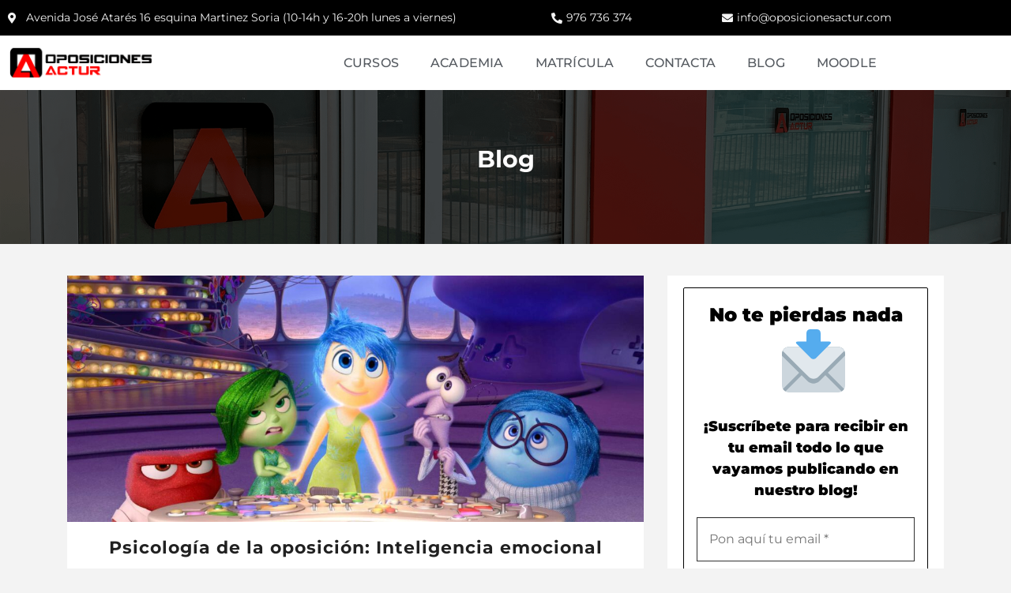

--- FILE ---
content_type: text/html; charset=UTF-8
request_url: https://oposicionesactur.com/blog/psicologia-de-la-oposicion-inteligencia-emocional/
body_size: 28363
content:
<!DOCTYPE html><html lang="es" prefix="og: https://ogp.me/ns#"><head><script data-no-optimize="1">var litespeed_docref=sessionStorage.getItem("litespeed_docref");litespeed_docref&&(Object.defineProperty(document,"referrer",{get:function(){return litespeed_docref}}),sessionStorage.removeItem("litespeed_docref"));</script>  <script type="litespeed/javascript">(function(w,d,s,l,i){w[l]=w[l]||[];w[l].push({'gtm.start':new Date().getTime(),event:'gtm.js'});var f=d.getElementsByTagName(s)[0],j=d.createElement(s),dl=l!='dataLayer'?'&l='+l:'';j.async=!0;j.src='https://www.googletagmanager.com/gtm.js?id='+i+dl;f.parentNode.insertBefore(j,f)})(window,document,'script','dataLayer','GTM-5QH27K3B')</script> <meta charset="UTF-8"><meta name="viewport" content="width=device-width, initial-scale=1"><link rel="profile" href="https://gmpg.org/xfn/11"><link rel="pingback" href="https://oposicionesactur.com/xmlrpc.php"><title>Psicología de la oposición: Inteligencia emocional | Oposiciones Actur</title><meta name="description" content="La academia de Zaragoza especializada en preparación para el Ayuntamiento de Zaragoza, prepárate al 100% por funcionarios, online y presencial. Somos la"/><meta name="robots" content="follow, index, max-snippet:-1, max-video-preview:-1, max-image-preview:large"/><link rel="canonical" href="https://oposicionesactur.com/blog/psicologia-de-la-oposicion-inteligencia-emocional/" /><meta property="og:locale" content="es_ES" /><meta property="og:type" content="article" /><meta property="og:title" content="Psicología de la oposición: Inteligencia emocional | Oposiciones Actur" /><meta property="og:description" content="La academia de Zaragoza especializada en preparación para el Ayuntamiento de Zaragoza, prepárate al 100% por funcionarios, online y presencial. Somos la" /><meta property="og:url" content="https://oposicionesactur.com/blog/psicologia-de-la-oposicion-inteligencia-emocional/" /><meta property="og:site_name" content="Oposiciones Actur" /><meta property="article:publisher" content="https://www.facebook.com/oposicionesactur" /><meta property="article:tag" content="emociones" /><meta property="article:tag" content="inteligencia emocional" /><meta property="article:tag" content="psicología" /><meta property="article:section" content="Actividades" /><meta property="og:updated_time" content="2024-05-17T09:32:50+02:00" /><meta property="og:image" content="https://oposicionesactur.com/wp-content/uploads/2022/10/inside-out-scaled-1.jpg" /><meta property="og:image:secure_url" content="https://oposicionesactur.com/wp-content/uploads/2022/10/inside-out-scaled-1.jpg" /><meta property="og:image:width" content="1560" /><meta property="og:image:height" content="1045" /><meta property="og:image:alt" content="Psicología de la oposición: Inteligencia emocional" /><meta property="og:image:type" content="image/jpeg" /><meta property="article:published_time" content="2022-10-13T11:20:53+02:00" /><meta property="article:modified_time" content="2024-05-17T09:32:50+02:00" /><meta name="twitter:card" content="summary_large_image" /><meta name="twitter:title" content="Psicología de la oposición: Inteligencia emocional | Oposiciones Actur" /><meta name="twitter:description" content="La academia de Zaragoza especializada en preparación para el Ayuntamiento de Zaragoza, prepárate al 100% por funcionarios, online y presencial. Somos la" /><meta name="twitter:image" content="https://oposicionesactur.com/wp-content/uploads/2022/10/inside-out-scaled-1.jpg" /><meta name="twitter:label1" content="Escrito por" /><meta name="twitter:data1" content="Oposiciones Actur" /><meta name="twitter:label2" content="Tiempo de lectura" /><meta name="twitter:data2" content="Menos de un minuto" /> <script type="application/ld+json" class="rank-math-schema">{"@context":"https://schema.org","@graph":[{"@type":"Organization","@id":"https://oposicionesactur.com/#organization","name":"Oposiciones Actur","sameAs":["https://www.facebook.com/oposicionesactur"],"logo":{"@type":"ImageObject","@id":"https://oposicionesactur.com/#logo","url":"https://oposicionesactur.com/wp-content/uploads/2020/11/Sin-ti%cc%81tulo-1.png","contentUrl":"https://oposicionesactur.com/wp-content/uploads/2020/11/Sin-ti%cc%81tulo-1.png","caption":"Oposiciones Actur","inLanguage":"es"}},{"@type":"WebSite","@id":"https://oposicionesactur.com/#website","url":"https://oposicionesactur.com","name":"Oposiciones Actur","publisher":{"@id":"https://oposicionesactur.com/#organization"},"inLanguage":"es"},{"@type":"ImageObject","@id":"https://oposicionesactur.com/wp-content/uploads/2022/10/inside-out-scaled-1.jpg","url":"https://oposicionesactur.com/wp-content/uploads/2022/10/inside-out-scaled-1.jpg","width":"1560","height":"1045","inLanguage":"es"},{"@type":"WebPage","@id":"https://oposicionesactur.com/blog/psicologia-de-la-oposicion-inteligencia-emocional/#webpage","url":"https://oposicionesactur.com/blog/psicologia-de-la-oposicion-inteligencia-emocional/","name":"Psicolog\u00eda de la oposici\u00f3n: Inteligencia emocional | Oposiciones Actur","datePublished":"2022-10-13T11:20:53+02:00","dateModified":"2024-05-17T09:32:50+02:00","isPartOf":{"@id":"https://oposicionesactur.com/#website"},"primaryImageOfPage":{"@id":"https://oposicionesactur.com/wp-content/uploads/2022/10/inside-out-scaled-1.jpg"},"inLanguage":"es"},{"@type":"Person","@id":"https://oposicionesactur.com/blog/psicologia-de-la-oposicion-inteligencia-emocional/#author","name":"Oposiciones Actur","image":{"@type":"ImageObject","@id":"https://oposicionesactur.com/wp-content/litespeed/avatar/65edea43b6ad82cac9ccddd757aafc83.jpg?ver=1768910333","url":"https://oposicionesactur.com/wp-content/litespeed/avatar/65edea43b6ad82cac9ccddd757aafc83.jpg?ver=1768910333","caption":"Oposiciones Actur","inLanguage":"es"},"worksFor":{"@id":"https://oposicionesactur.com/#organization"}},{"@type":"BlogPosting","headline":"Psicolog\u00eda de la oposici\u00f3n: Inteligencia emocional | Oposiciones Actur","datePublished":"2022-10-13T11:20:53+02:00","dateModified":"2024-05-17T09:32:50+02:00","author":{"@id":"https://oposicionesactur.com/blog/psicologia-de-la-oposicion-inteligencia-emocional/#author","name":"Oposiciones Actur"},"publisher":{"@id":"https://oposicionesactur.com/#organization"},"description":"La academia de Zaragoza especializada en preparaci\u00f3n para el Ayuntamiento de Zaragoza, prep\u00e1rate al 100% por funcionarios, online y presencial. Somos la","name":"Psicolog\u00eda de la oposici\u00f3n: Inteligencia emocional | Oposiciones Actur","@id":"https://oposicionesactur.com/blog/psicologia-de-la-oposicion-inteligencia-emocional/#richSnippet","isPartOf":{"@id":"https://oposicionesactur.com/blog/psicologia-de-la-oposicion-inteligencia-emocional/#webpage"},"image":{"@id":"https://oposicionesactur.com/wp-content/uploads/2022/10/inside-out-scaled-1.jpg"},"inLanguage":"es","mainEntityOfPage":{"@id":"https://oposicionesactur.com/blog/psicologia-de-la-oposicion-inteligencia-emocional/#webpage"}}]}</script> <link rel='dns-prefetch' href='//fonts.googleapis.com' /><link rel="alternate" type="application/rss+xml" title="Oposiciones Actur &raquo; Feed" href="https://oposicionesactur.com/feed/" /><link rel="alternate" type="application/rss+xml" title="Oposiciones Actur &raquo; Feed de los comentarios" href="https://oposicionesactur.com/comments/feed/" /><link rel="alternate" title="oEmbed (JSON)" type="application/json+oembed" href="https://oposicionesactur.com/wp-json/oembed/1.0/embed?url=https%3A%2F%2Foposicionesactur.com%2Fblog%2Fpsicologia-de-la-oposicion-inteligencia-emocional%2F" /><link rel="alternate" title="oEmbed (XML)" type="text/xml+oembed" href="https://oposicionesactur.com/wp-json/oembed/1.0/embed?url=https%3A%2F%2Foposicionesactur.com%2Fblog%2Fpsicologia-de-la-oposicion-inteligencia-emocional%2F&#038;format=xml" /><style id='wp-img-auto-sizes-contain-inline-css' type='text/css'>img:is([sizes=auto i],[sizes^="auto," i]){contain-intrinsic-size:3000px 1500px}
/*# sourceURL=wp-img-auto-sizes-contain-inline-css */</style><link data-optimized="2" rel="stylesheet" href="https://oposicionesactur.com/wp-content/litespeed/css/a6e038544f877e279c573a8ff25c265e.css?ver=3311c" /><style id='classic-theme-styles-inline-css' type='text/css'>/*! This file is auto-generated */
.wp-block-button__link{color:#fff;background-color:#32373c;border-radius:9999px;box-shadow:none;text-decoration:none;padding:calc(.667em + 2px) calc(1.333em + 2px);font-size:1.125em}.wp-block-file__button{background:#32373c;color:#fff;text-decoration:none}
/*# sourceURL=/wp-includes/css/classic-themes.min.css */</style><style id='joinchat-button-style-inline-css' type='text/css'>.wp-block-joinchat-button{border:none!important;text-align:center}.wp-block-joinchat-button figure{display:table;margin:0 auto;padding:0}.wp-block-joinchat-button figcaption{font:normal normal 400 .6em/2em var(--wp--preset--font-family--system-font,sans-serif);margin:0;padding:0}.wp-block-joinchat-button .joinchat-button__qr{background-color:#fff;border:6px solid #25d366;border-radius:30px;box-sizing:content-box;display:block;height:200px;margin:auto;overflow:hidden;padding:10px;width:200px}.wp-block-joinchat-button .joinchat-button__qr canvas,.wp-block-joinchat-button .joinchat-button__qr img{display:block;margin:auto}.wp-block-joinchat-button .joinchat-button__link{align-items:center;background-color:#25d366;border:6px solid #25d366;border-radius:30px;display:inline-flex;flex-flow:row nowrap;justify-content:center;line-height:1.25em;margin:0 auto;text-decoration:none}.wp-block-joinchat-button .joinchat-button__link:before{background:transparent var(--joinchat-ico) no-repeat center;background-size:100%;content:"";display:block;height:1.5em;margin:-.75em .75em -.75em 0;width:1.5em}.wp-block-joinchat-button figure+.joinchat-button__link{margin-top:10px}@media (orientation:landscape)and (min-height:481px),(orientation:portrait)and (min-width:481px){.wp-block-joinchat-button.joinchat-button--qr-only figure+.joinchat-button__link{display:none}}@media (max-width:480px),(orientation:landscape)and (max-height:480px){.wp-block-joinchat-button figure{display:none}}

/*# sourceURL=https://oposicionesactur.com/wp-content/plugins/creame-whatsapp-me/gutenberg/build/style-index.css */</style><style id='global-styles-inline-css' type='text/css'>:root{--wp--preset--aspect-ratio--square: 1;--wp--preset--aspect-ratio--4-3: 4/3;--wp--preset--aspect-ratio--3-4: 3/4;--wp--preset--aspect-ratio--3-2: 3/2;--wp--preset--aspect-ratio--2-3: 2/3;--wp--preset--aspect-ratio--16-9: 16/9;--wp--preset--aspect-ratio--9-16: 9/16;--wp--preset--color--black: #000000;--wp--preset--color--cyan-bluish-gray: #abb8c3;--wp--preset--color--white: #ffffff;--wp--preset--color--pale-pink: #f78da7;--wp--preset--color--vivid-red: #cf2e2e;--wp--preset--color--luminous-vivid-orange: #ff6900;--wp--preset--color--luminous-vivid-amber: #fcb900;--wp--preset--color--light-green-cyan: #7bdcb5;--wp--preset--color--vivid-green-cyan: #00d084;--wp--preset--color--pale-cyan-blue: #8ed1fc;--wp--preset--color--vivid-cyan-blue: #0693e3;--wp--preset--color--vivid-purple: #9b51e0;--wp--preset--gradient--vivid-cyan-blue-to-vivid-purple: linear-gradient(135deg,rgb(6,147,227) 0%,rgb(155,81,224) 100%);--wp--preset--gradient--light-green-cyan-to-vivid-green-cyan: linear-gradient(135deg,rgb(122,220,180) 0%,rgb(0,208,130) 100%);--wp--preset--gradient--luminous-vivid-amber-to-luminous-vivid-orange: linear-gradient(135deg,rgb(252,185,0) 0%,rgb(255,105,0) 100%);--wp--preset--gradient--luminous-vivid-orange-to-vivid-red: linear-gradient(135deg,rgb(255,105,0) 0%,rgb(207,46,46) 100%);--wp--preset--gradient--very-light-gray-to-cyan-bluish-gray: linear-gradient(135deg,rgb(238,238,238) 0%,rgb(169,184,195) 100%);--wp--preset--gradient--cool-to-warm-spectrum: linear-gradient(135deg,rgb(74,234,220) 0%,rgb(151,120,209) 20%,rgb(207,42,186) 40%,rgb(238,44,130) 60%,rgb(251,105,98) 80%,rgb(254,248,76) 100%);--wp--preset--gradient--blush-light-purple: linear-gradient(135deg,rgb(255,206,236) 0%,rgb(152,150,240) 100%);--wp--preset--gradient--blush-bordeaux: linear-gradient(135deg,rgb(254,205,165) 0%,rgb(254,45,45) 50%,rgb(107,0,62) 100%);--wp--preset--gradient--luminous-dusk: linear-gradient(135deg,rgb(255,203,112) 0%,rgb(199,81,192) 50%,rgb(65,88,208) 100%);--wp--preset--gradient--pale-ocean: linear-gradient(135deg,rgb(255,245,203) 0%,rgb(182,227,212) 50%,rgb(51,167,181) 100%);--wp--preset--gradient--electric-grass: linear-gradient(135deg,rgb(202,248,128) 0%,rgb(113,206,126) 100%);--wp--preset--gradient--midnight: linear-gradient(135deg,rgb(2,3,129) 0%,rgb(40,116,252) 100%);--wp--preset--font-size--small: 13px;--wp--preset--font-size--medium: 20px;--wp--preset--font-size--large: 36px;--wp--preset--font-size--x-large: 42px;--wp--preset--spacing--20: 0.44rem;--wp--preset--spacing--30: 0.67rem;--wp--preset--spacing--40: 1rem;--wp--preset--spacing--50: 1.5rem;--wp--preset--spacing--60: 2.25rem;--wp--preset--spacing--70: 3.38rem;--wp--preset--spacing--80: 5.06rem;--wp--preset--shadow--natural: 6px 6px 9px rgba(0, 0, 0, 0.2);--wp--preset--shadow--deep: 12px 12px 50px rgba(0, 0, 0, 0.4);--wp--preset--shadow--sharp: 6px 6px 0px rgba(0, 0, 0, 0.2);--wp--preset--shadow--outlined: 6px 6px 0px -3px rgb(255, 255, 255), 6px 6px rgb(0, 0, 0);--wp--preset--shadow--crisp: 6px 6px 0px rgb(0, 0, 0);}:where(.is-layout-flex){gap: 0.5em;}:where(.is-layout-grid){gap: 0.5em;}body .is-layout-flex{display: flex;}.is-layout-flex{flex-wrap: wrap;align-items: center;}.is-layout-flex > :is(*, div){margin: 0;}body .is-layout-grid{display: grid;}.is-layout-grid > :is(*, div){margin: 0;}:where(.wp-block-columns.is-layout-flex){gap: 2em;}:where(.wp-block-columns.is-layout-grid){gap: 2em;}:where(.wp-block-post-template.is-layout-flex){gap: 1.25em;}:where(.wp-block-post-template.is-layout-grid){gap: 1.25em;}.has-black-color{color: var(--wp--preset--color--black) !important;}.has-cyan-bluish-gray-color{color: var(--wp--preset--color--cyan-bluish-gray) !important;}.has-white-color{color: var(--wp--preset--color--white) !important;}.has-pale-pink-color{color: var(--wp--preset--color--pale-pink) !important;}.has-vivid-red-color{color: var(--wp--preset--color--vivid-red) !important;}.has-luminous-vivid-orange-color{color: var(--wp--preset--color--luminous-vivid-orange) !important;}.has-luminous-vivid-amber-color{color: var(--wp--preset--color--luminous-vivid-amber) !important;}.has-light-green-cyan-color{color: var(--wp--preset--color--light-green-cyan) !important;}.has-vivid-green-cyan-color{color: var(--wp--preset--color--vivid-green-cyan) !important;}.has-pale-cyan-blue-color{color: var(--wp--preset--color--pale-cyan-blue) !important;}.has-vivid-cyan-blue-color{color: var(--wp--preset--color--vivid-cyan-blue) !important;}.has-vivid-purple-color{color: var(--wp--preset--color--vivid-purple) !important;}.has-black-background-color{background-color: var(--wp--preset--color--black) !important;}.has-cyan-bluish-gray-background-color{background-color: var(--wp--preset--color--cyan-bluish-gray) !important;}.has-white-background-color{background-color: var(--wp--preset--color--white) !important;}.has-pale-pink-background-color{background-color: var(--wp--preset--color--pale-pink) !important;}.has-vivid-red-background-color{background-color: var(--wp--preset--color--vivid-red) !important;}.has-luminous-vivid-orange-background-color{background-color: var(--wp--preset--color--luminous-vivid-orange) !important;}.has-luminous-vivid-amber-background-color{background-color: var(--wp--preset--color--luminous-vivid-amber) !important;}.has-light-green-cyan-background-color{background-color: var(--wp--preset--color--light-green-cyan) !important;}.has-vivid-green-cyan-background-color{background-color: var(--wp--preset--color--vivid-green-cyan) !important;}.has-pale-cyan-blue-background-color{background-color: var(--wp--preset--color--pale-cyan-blue) !important;}.has-vivid-cyan-blue-background-color{background-color: var(--wp--preset--color--vivid-cyan-blue) !important;}.has-vivid-purple-background-color{background-color: var(--wp--preset--color--vivid-purple) !important;}.has-black-border-color{border-color: var(--wp--preset--color--black) !important;}.has-cyan-bluish-gray-border-color{border-color: var(--wp--preset--color--cyan-bluish-gray) !important;}.has-white-border-color{border-color: var(--wp--preset--color--white) !important;}.has-pale-pink-border-color{border-color: var(--wp--preset--color--pale-pink) !important;}.has-vivid-red-border-color{border-color: var(--wp--preset--color--vivid-red) !important;}.has-luminous-vivid-orange-border-color{border-color: var(--wp--preset--color--luminous-vivid-orange) !important;}.has-luminous-vivid-amber-border-color{border-color: var(--wp--preset--color--luminous-vivid-amber) !important;}.has-light-green-cyan-border-color{border-color: var(--wp--preset--color--light-green-cyan) !important;}.has-vivid-green-cyan-border-color{border-color: var(--wp--preset--color--vivid-green-cyan) !important;}.has-pale-cyan-blue-border-color{border-color: var(--wp--preset--color--pale-cyan-blue) !important;}.has-vivid-cyan-blue-border-color{border-color: var(--wp--preset--color--vivid-cyan-blue) !important;}.has-vivid-purple-border-color{border-color: var(--wp--preset--color--vivid-purple) !important;}.has-vivid-cyan-blue-to-vivid-purple-gradient-background{background: var(--wp--preset--gradient--vivid-cyan-blue-to-vivid-purple) !important;}.has-light-green-cyan-to-vivid-green-cyan-gradient-background{background: var(--wp--preset--gradient--light-green-cyan-to-vivid-green-cyan) !important;}.has-luminous-vivid-amber-to-luminous-vivid-orange-gradient-background{background: var(--wp--preset--gradient--luminous-vivid-amber-to-luminous-vivid-orange) !important;}.has-luminous-vivid-orange-to-vivid-red-gradient-background{background: var(--wp--preset--gradient--luminous-vivid-orange-to-vivid-red) !important;}.has-very-light-gray-to-cyan-bluish-gray-gradient-background{background: var(--wp--preset--gradient--very-light-gray-to-cyan-bluish-gray) !important;}.has-cool-to-warm-spectrum-gradient-background{background: var(--wp--preset--gradient--cool-to-warm-spectrum) !important;}.has-blush-light-purple-gradient-background{background: var(--wp--preset--gradient--blush-light-purple) !important;}.has-blush-bordeaux-gradient-background{background: var(--wp--preset--gradient--blush-bordeaux) !important;}.has-luminous-dusk-gradient-background{background: var(--wp--preset--gradient--luminous-dusk) !important;}.has-pale-ocean-gradient-background{background: var(--wp--preset--gradient--pale-ocean) !important;}.has-electric-grass-gradient-background{background: var(--wp--preset--gradient--electric-grass) !important;}.has-midnight-gradient-background{background: var(--wp--preset--gradient--midnight) !important;}.has-small-font-size{font-size: var(--wp--preset--font-size--small) !important;}.has-medium-font-size{font-size: var(--wp--preset--font-size--medium) !important;}.has-large-font-size{font-size: var(--wp--preset--font-size--large) !important;}.has-x-large-font-size{font-size: var(--wp--preset--font-size--x-large) !important;}
:where(.wp-block-post-template.is-layout-flex){gap: 1.25em;}:where(.wp-block-post-template.is-layout-grid){gap: 1.25em;}
:where(.wp-block-term-template.is-layout-flex){gap: 1.25em;}:where(.wp-block-term-template.is-layout-grid){gap: 1.25em;}
:where(.wp-block-columns.is-layout-flex){gap: 2em;}:where(.wp-block-columns.is-layout-grid){gap: 2em;}
:root :where(.wp-block-pullquote){font-size: 1.5em;line-height: 1.6;}
/*# sourceURL=global-styles-inline-css */</style><style id='contact-form-7-inline-css' type='text/css'>.wpcf7 .wpcf7-recaptcha iframe {margin-bottom: 0;}.wpcf7 .wpcf7-recaptcha[data-align="center"] > div {margin: 0 auto;}.wpcf7 .wpcf7-recaptcha[data-align="right"] > div {margin: 0 0 0 auto;}
/*# sourceURL=contact-form-7-inline-css */</style><style id='bright-custom-inline-css' type='text/css'>.logo-wrapper img { max-height: 70px; }.navbar-bright .affix .logo-wrapper .custom-logo-link img { max-width: 121px; }.navbar-bright .affix .logo-wrapper .custom-logo-link img { max-height: 70px; }
		    .logo-wrapper .custom-logo-link {
		        margin-top: 0px;
		        margin-bottom: 0px;
		    }
		    @media (min-width: 768px){
			    .navbar-bright .bright-main-menu>li>a {
			        padding-top: 25px;
			        padding-bottom: 25px;
			        padding-left: 15px;
			        padding-right: 15px;
			    }
			}
			h1, h2, h3, h4, h5, h6,
			.teacher.bright-instructor-content-type-grid .teacher-item .teacher-desc a h3,
			.teacher.bright-instructor-content-type-slider .teacher-item .teacher-desc a h3,
			.courses-wrap .course-detail-wrap .course-content h3 a,
			.bright_vc_row-color-white .ep_sign_up_now h2,
			.bright_vc_row-color-white .ep_sign_up_now h4 {
				color: #212121;
			}
			.footer-widgets {
				padding-top: 10px;
			    padding-bottom: 10px;
			    background: #22272b;
			    color: #aaaaaa;
			}
			.footer-widgets .widget-title {
				color: #ffffff;
			}
			.footer-widgets a,
			.footer-widgets .news-grid-item .news-title a,
			.footer-widgets .teacher-item .teacher-desc h3,
			.footer-widgets .courses-wrap .course-detail-wrap .course-content h3 a {
				color: #aaaaaa;
			}
			.site-info {
				padding-top: 5px;
			    padding-bottom: 5px;
			    background: #1d2023;
			    color: #999;
			}
			.site-info a {
				color: #fff;
			}
			.bright-course-slider .bright-course-item figcaption {
			    min-height: 170px;
			}
			.navbar-bright {
				background: #ffffff;
			}
			body.page .navbar-bright.header-transparent .site-header-wrapper, body.bright-global-page-header-transparent .navbar-bright .site-header-wrapper {
				background: rgba(0, 0, 0, 0.7)!important;
			}
			.navbar-default .bright-main-menu>li>a {
				color: #444;
			}
			.navbar-default .bright-main-menu>li>a:focus, .navbar-default .bright-main-menu>li>a:hover, .navbar-bright .bright-main-menu-wrapper .bright-main-menu li.current-menu-ancestor>a {
			    color: #dd0000;
			}
			.navbar-bright .bright-main-menu-wrapper .dropdown-menu li>a:hover,
			.navbar-bright .bright-main-menu-wrapper .dropdown-menu li.current-menu-item>a {
				color: #ffffff;
			}
			.header-transparent.navbar-bright .bright-main-menu>li>a, body.bright-global-page-header-transparent .navbar-bright .bright-main-menu>li>a, .logo-wrapper .site-title.site-title-transparent a {
			    color: #dadada;
			}
			.header-transparent.navbar-bright .bright-main-menu>li>a:hover, body.bright-global-page-header-transparent .navbar-bright .bright-main-menu>li>a:hover {
			    color: #ffffff;
			}
			.navbar-bright .bright-main-menu-wrapper .dropdown-menu {
				background: #ffffff;
			}
			.navbar-bright .bright-main-menu-wrapper .dropdown-menu li>a {
				color: #656565;
			}
			@media (min-width: 768px){
				.navbar-bright .bright-main-menu-wrapper .dropdown-menu {
					min-width: 260px;
				}
			}
			.bright-page-title-area:before {
				background: rgba(0, 0, 0, 0.7);
			}
			.bright-page-title-area {
				padding-top: 69px;
				padding-bottom: 69px;
			}
			#bbpress-forums,
			#bbpress-forums .bbp-forum-info .bbp-forum-content, 
			#bbpress-forums p.bbp-topic-meta,
			.ep_sign_up_now,
			.bright_vc_row-color-white .testimonial-item,
			body {
				color: #444444;
				line-height: 25px;
				font-size: 15px;
			}
			body {
				background: #f3f3f3;				
			}
		    
				.bright-page-title-area {
					background-image: url( https://oposicionesactur.com/wp-content/uploads/2020/11/Sin-título-3-1.png );
				}
			.bright-pre-header {
		    background: #ea0000;
		    color: #ffffff;
		}
		.bright-pre-header a {
			color: #ffffff;
		}
/*# sourceURL=bright-custom-inline-css */</style><style id='moove_gdpr_frontend-inline-css' type='text/css'>#moove_gdpr_cookie_modal .moove-gdpr-modal-content .moove-gdpr-tab-main h3.tab-title, 
				#moove_gdpr_cookie_modal .moove-gdpr-modal-content .moove-gdpr-tab-main span.tab-title,
				#moove_gdpr_cookie_modal .moove-gdpr-modal-content .moove-gdpr-modal-left-content #moove-gdpr-menu li a, 
				#moove_gdpr_cookie_modal .moove-gdpr-modal-content .moove-gdpr-modal-left-content #moove-gdpr-menu li button,
				#moove_gdpr_cookie_modal .moove-gdpr-modal-content .moove-gdpr-modal-left-content .moove-gdpr-branding-cnt a,
				#moove_gdpr_cookie_modal .moove-gdpr-modal-content .moove-gdpr-modal-footer-content .moove-gdpr-button-holder a.mgbutton, 
				#moove_gdpr_cookie_modal .moove-gdpr-modal-content .moove-gdpr-modal-footer-content .moove-gdpr-button-holder button.mgbutton,
				#moove_gdpr_cookie_modal .cookie-switch .cookie-slider:after, 
				#moove_gdpr_cookie_modal .cookie-switch .slider:after, 
				#moove_gdpr_cookie_modal .switch .cookie-slider:after, 
				#moove_gdpr_cookie_modal .switch .slider:after,
				#moove_gdpr_cookie_info_bar .moove-gdpr-info-bar-container .moove-gdpr-info-bar-content p, 
				#moove_gdpr_cookie_info_bar .moove-gdpr-info-bar-container .moove-gdpr-info-bar-content p a,
				#moove_gdpr_cookie_info_bar .moove-gdpr-info-bar-container .moove-gdpr-info-bar-content a.mgbutton, 
				#moove_gdpr_cookie_info_bar .moove-gdpr-info-bar-container .moove-gdpr-info-bar-content button.mgbutton,
				#moove_gdpr_cookie_modal .moove-gdpr-modal-content .moove-gdpr-tab-main .moove-gdpr-tab-main-content h1, 
				#moove_gdpr_cookie_modal .moove-gdpr-modal-content .moove-gdpr-tab-main .moove-gdpr-tab-main-content h2, 
				#moove_gdpr_cookie_modal .moove-gdpr-modal-content .moove-gdpr-tab-main .moove-gdpr-tab-main-content h3, 
				#moove_gdpr_cookie_modal .moove-gdpr-modal-content .moove-gdpr-tab-main .moove-gdpr-tab-main-content h4, 
				#moove_gdpr_cookie_modal .moove-gdpr-modal-content .moove-gdpr-tab-main .moove-gdpr-tab-main-content h5, 
				#moove_gdpr_cookie_modal .moove-gdpr-modal-content .moove-gdpr-tab-main .moove-gdpr-tab-main-content h6,
				#moove_gdpr_cookie_modal .moove-gdpr-modal-content.moove_gdpr_modal_theme_v2 .moove-gdpr-modal-title .tab-title,
				#moove_gdpr_cookie_modal .moove-gdpr-modal-content.moove_gdpr_modal_theme_v2 .moove-gdpr-tab-main h3.tab-title, 
				#moove_gdpr_cookie_modal .moove-gdpr-modal-content.moove_gdpr_modal_theme_v2 .moove-gdpr-tab-main span.tab-title,
				#moove_gdpr_cookie_modal .moove-gdpr-modal-content.moove_gdpr_modal_theme_v2 .moove-gdpr-branding-cnt a {
					font-weight: inherit				}
			#moove_gdpr_cookie_modal,#moove_gdpr_cookie_info_bar,.gdpr_cookie_settings_shortcode_content{font-family:inherit}#moove_gdpr_save_popup_settings_button{background-color:#373737;color:#fff}#moove_gdpr_save_popup_settings_button:hover{background-color:#000}#moove_gdpr_cookie_info_bar .moove-gdpr-info-bar-container .moove-gdpr-info-bar-content a.mgbutton,#moove_gdpr_cookie_info_bar .moove-gdpr-info-bar-container .moove-gdpr-info-bar-content button.mgbutton{background-color:#ea0000}#moove_gdpr_cookie_modal .moove-gdpr-modal-content .moove-gdpr-modal-footer-content .moove-gdpr-button-holder a.mgbutton,#moove_gdpr_cookie_modal .moove-gdpr-modal-content .moove-gdpr-modal-footer-content .moove-gdpr-button-holder button.mgbutton,.gdpr_cookie_settings_shortcode_content .gdpr-shr-button.button-green{background-color:#ea0000;border-color:#ea0000}#moove_gdpr_cookie_modal .moove-gdpr-modal-content .moove-gdpr-modal-footer-content .moove-gdpr-button-holder a.mgbutton:hover,#moove_gdpr_cookie_modal .moove-gdpr-modal-content .moove-gdpr-modal-footer-content .moove-gdpr-button-holder button.mgbutton:hover,.gdpr_cookie_settings_shortcode_content .gdpr-shr-button.button-green:hover{background-color:#fff;color:#ea0000}#moove_gdpr_cookie_modal .moove-gdpr-modal-content .moove-gdpr-modal-close i,#moove_gdpr_cookie_modal .moove-gdpr-modal-content .moove-gdpr-modal-close span.gdpr-icon{background-color:#ea0000;border:1px solid #ea0000}#moove_gdpr_cookie_info_bar span.moove-gdpr-infobar-allow-all.focus-g,#moove_gdpr_cookie_info_bar span.moove-gdpr-infobar-allow-all:focus,#moove_gdpr_cookie_info_bar button.moove-gdpr-infobar-allow-all.focus-g,#moove_gdpr_cookie_info_bar button.moove-gdpr-infobar-allow-all:focus,#moove_gdpr_cookie_info_bar span.moove-gdpr-infobar-reject-btn.focus-g,#moove_gdpr_cookie_info_bar span.moove-gdpr-infobar-reject-btn:focus,#moove_gdpr_cookie_info_bar button.moove-gdpr-infobar-reject-btn.focus-g,#moove_gdpr_cookie_info_bar button.moove-gdpr-infobar-reject-btn:focus,#moove_gdpr_cookie_info_bar span.change-settings-button.focus-g,#moove_gdpr_cookie_info_bar span.change-settings-button:focus,#moove_gdpr_cookie_info_bar button.change-settings-button.focus-g,#moove_gdpr_cookie_info_bar button.change-settings-button:focus{-webkit-box-shadow:0 0 1px 3px #ea0000;-moz-box-shadow:0 0 1px 3px #ea0000;box-shadow:0 0 1px 3px #ea0000}#moove_gdpr_cookie_modal .moove-gdpr-modal-content .moove-gdpr-modal-close i:hover,#moove_gdpr_cookie_modal .moove-gdpr-modal-content .moove-gdpr-modal-close span.gdpr-icon:hover,#moove_gdpr_cookie_info_bar span[data-href]>u.change-settings-button{color:#ea0000}#moove_gdpr_cookie_modal .moove-gdpr-modal-content .moove-gdpr-modal-left-content #moove-gdpr-menu li.menu-item-selected a span.gdpr-icon,#moove_gdpr_cookie_modal .moove-gdpr-modal-content .moove-gdpr-modal-left-content #moove-gdpr-menu li.menu-item-selected button span.gdpr-icon{color:inherit}#moove_gdpr_cookie_modal .moove-gdpr-modal-content .moove-gdpr-modal-left-content #moove-gdpr-menu li a span.gdpr-icon,#moove_gdpr_cookie_modal .moove-gdpr-modal-content .moove-gdpr-modal-left-content #moove-gdpr-menu li button span.gdpr-icon{color:inherit}#moove_gdpr_cookie_modal .gdpr-acc-link{line-height:0;font-size:0;color:transparent;position:absolute}#moove_gdpr_cookie_modal .moove-gdpr-modal-content .moove-gdpr-modal-close:hover i,#moove_gdpr_cookie_modal .moove-gdpr-modal-content .moove-gdpr-modal-left-content #moove-gdpr-menu li a,#moove_gdpr_cookie_modal .moove-gdpr-modal-content .moove-gdpr-modal-left-content #moove-gdpr-menu li button,#moove_gdpr_cookie_modal .moove-gdpr-modal-content .moove-gdpr-modal-left-content #moove-gdpr-menu li button i,#moove_gdpr_cookie_modal .moove-gdpr-modal-content .moove-gdpr-modal-left-content #moove-gdpr-menu li a i,#moove_gdpr_cookie_modal .moove-gdpr-modal-content .moove-gdpr-tab-main .moove-gdpr-tab-main-content a:hover,#moove_gdpr_cookie_info_bar.moove-gdpr-dark-scheme .moove-gdpr-info-bar-container .moove-gdpr-info-bar-content a.mgbutton:hover,#moove_gdpr_cookie_info_bar.moove-gdpr-dark-scheme .moove-gdpr-info-bar-container .moove-gdpr-info-bar-content button.mgbutton:hover,#moove_gdpr_cookie_info_bar.moove-gdpr-dark-scheme .moove-gdpr-info-bar-container .moove-gdpr-info-bar-content a:hover,#moove_gdpr_cookie_info_bar.moove-gdpr-dark-scheme .moove-gdpr-info-bar-container .moove-gdpr-info-bar-content button:hover,#moove_gdpr_cookie_info_bar.moove-gdpr-dark-scheme .moove-gdpr-info-bar-container .moove-gdpr-info-bar-content span.change-settings-button:hover,#moove_gdpr_cookie_info_bar.moove-gdpr-dark-scheme .moove-gdpr-info-bar-container .moove-gdpr-info-bar-content button.change-settings-button:hover,#moove_gdpr_cookie_info_bar.moove-gdpr-dark-scheme .moove-gdpr-info-bar-container .moove-gdpr-info-bar-content u.change-settings-button:hover,#moove_gdpr_cookie_info_bar span[data-href]>u.change-settings-button,#moove_gdpr_cookie_info_bar.moove-gdpr-dark-scheme .moove-gdpr-info-bar-container .moove-gdpr-info-bar-content a.mgbutton.focus-g,#moove_gdpr_cookie_info_bar.moove-gdpr-dark-scheme .moove-gdpr-info-bar-container .moove-gdpr-info-bar-content button.mgbutton.focus-g,#moove_gdpr_cookie_info_bar.moove-gdpr-dark-scheme .moove-gdpr-info-bar-container .moove-gdpr-info-bar-content a.focus-g,#moove_gdpr_cookie_info_bar.moove-gdpr-dark-scheme .moove-gdpr-info-bar-container .moove-gdpr-info-bar-content button.focus-g,#moove_gdpr_cookie_info_bar.moove-gdpr-dark-scheme .moove-gdpr-info-bar-container .moove-gdpr-info-bar-content a.mgbutton:focus,#moove_gdpr_cookie_info_bar.moove-gdpr-dark-scheme .moove-gdpr-info-bar-container .moove-gdpr-info-bar-content button.mgbutton:focus,#moove_gdpr_cookie_info_bar.moove-gdpr-dark-scheme .moove-gdpr-info-bar-container .moove-gdpr-info-bar-content a:focus,#moove_gdpr_cookie_info_bar.moove-gdpr-dark-scheme .moove-gdpr-info-bar-container .moove-gdpr-info-bar-content button:focus,#moove_gdpr_cookie_info_bar.moove-gdpr-dark-scheme .moove-gdpr-info-bar-container .moove-gdpr-info-bar-content span.change-settings-button.focus-g,span.change-settings-button:focus,button.change-settings-button.focus-g,button.change-settings-button:focus,#moove_gdpr_cookie_info_bar.moove-gdpr-dark-scheme .moove-gdpr-info-bar-container .moove-gdpr-info-bar-content u.change-settings-button.focus-g,#moove_gdpr_cookie_info_bar.moove-gdpr-dark-scheme .moove-gdpr-info-bar-container .moove-gdpr-info-bar-content u.change-settings-button:focus{color:#ea0000}#moove_gdpr_cookie_modal .moove-gdpr-branding.focus-g span,#moove_gdpr_cookie_modal .moove-gdpr-modal-content .moove-gdpr-tab-main a.focus-g,#moove_gdpr_cookie_modal .moove-gdpr-modal-content .moove-gdpr-tab-main .gdpr-cd-details-toggle.focus-g{color:#ea0000}#moove_gdpr_cookie_modal.gdpr_lightbox-hide{display:none}#moove_gdpr_cookie_info_bar .moove-gdpr-info-bar-container .moove-gdpr-info-bar-content a.mgbutton,#moove_gdpr_cookie_info_bar .moove-gdpr-info-bar-container .moove-gdpr-info-bar-content button.mgbutton,#moove_gdpr_cookie_modal .moove-gdpr-modal-content .moove-gdpr-modal-footer-content .moove-gdpr-button-holder a.mgbutton,#moove_gdpr_cookie_modal .moove-gdpr-modal-content .moove-gdpr-modal-footer-content .moove-gdpr-button-holder button.mgbutton,.gdpr-shr-button,#moove_gdpr_cookie_info_bar .moove-gdpr-infobar-close-btn{border-radius:0}
/*# sourceURL=moove_gdpr_frontend-inline-css */</style> <script type="litespeed/javascript" data-src="https://oposicionesactur.com/wp-includes/js/jquery/jquery.min.js" id="jquery-core-js"></script> <script id="bookly-globals-js-extra" type="litespeed/javascript">var BooklyL10nGlobal={"csrf_token":"ed1f57e71d","ajax_url_backend":"https://oposicionesactur.com/wp-admin/admin-ajax.php","ajax_url_frontend":"https://oposicionesactur.com/wp-admin/admin-ajax.php","mjsTimeFormat":"HH:mm [h]","datePicker":{"format":"D [d][e] MMMM [d][e] YYYY","monthNames":["enero","febrero","marzo","abril","mayo","junio","julio","agosto","septiembre","octubre","noviembre","diciembre"],"daysOfWeek":["Dom","Lun","Mar","Mi\u00e9","Jue","Vie","S\u00e1b"],"firstDay":1,"monthNamesShort":["Ene","Feb","Mar","Abr","May","Jun","Jul","Ago","Sep","Oct","Nov","Dic"],"dayNames":["domingo","lunes","martes","mi\u00e9rcoles","jueves","viernes","s\u00e1bado"],"dayNamesShort":["Dom","Lun","Mar","Mi\u00e9","Jue","Vie","S\u00e1b"],"meridiem":{"am":"am","pm":"pm","AM":"AM","PM":"PM"}},"dateRange":{"format":"D [d][e] MMMM [d][e] YYYY","applyLabel":"Aplicar","cancelLabel":"Cancelar","fromLabel":"De","toLabel":"Para","customRangeLabel":"Rango personalizado","tomorrow":"Ma\u00f1ana","today":"Hoy","anyTime":"En cualquier momento","yesterday":"Ayer","last_7":"Los \u00faltimos 7 d\u00edas","last_30":"Los \u00faltimos 30 d\u00edas","next_7":"Pr\u00f3ximos 7 d\u00edas","next_30":"Pr\u00f3ximos 30 d\u00edas","thisMonth":"Este mes","nextMonth":"El mes que viene","lastMonth":"El mes pasado","firstDay":1},"l10n":{"apply":"Aplicar","cancel":"Cancelar","areYouSure":"\u00bfEst\u00e1s seguro?"},"addons":["pro","advanced-google-calendar","custom-fields","custom-statuses","files","group-booking","service-schedule","special-days"],"cloud_products":[],"data":{}}</script> <script id="bookly-bookly.min.js-js-extra" type="litespeed/javascript">var BooklyL10n={"ajaxurl":"https://oposicionesactur.com/wp-admin/admin-ajax.php","csrf_token":"ed1f57e71d","months":["enero","febrero","marzo","abril","mayo","junio","julio","agosto","septiembre","octubre","noviembre","diciembre"],"days":["domingo","lunes","martes","mi\u00e9rcoles","jueves","viernes","s\u00e1bado"],"daysShort":["Dom","Lun","Mar","Mi\u00e9","Jue","Vie","S\u00e1b"],"monthsShort":["Ene","Feb","Mar","Abr","May","Jun","Jul","Ago","Sep","Oct","Nov","Dic"],"show_more":"Mostrar m\u00e1s","sessionHasExpired":"Su sesi\u00f3n ha caducado. Por favor presione \"Ok\" para actualizar la p\u00e1gina"}</script> <script id="bookly-customer-profile.js-js-extra" type="litespeed/javascript">var BooklyCustomerProfileL10n={"csrf_token":"ed1f57e71d","show_more":"Mostrar m\u00e1s"}</script> <link rel="https://api.w.org/" href="https://oposicionesactur.com/wp-json/" /><link rel="alternate" title="JSON" type="application/json" href="https://oposicionesactur.com/wp-json/wp/v2/posts/14182" /><link rel="EditURI" type="application/rsd+xml" title="RSD" href="https://oposicionesactur.com/xmlrpc.php?rsd" /><meta name="ti-site-data" content="[base64]" /><meta name="generator" content="Elementor 3.34.2; features: additional_custom_breakpoints; settings: css_print_method-external, google_font-enabled, font_display-auto"><style>.e-con.e-parent:nth-of-type(n+4):not(.e-lazyloaded):not(.e-no-lazyload),
				.e-con.e-parent:nth-of-type(n+4):not(.e-lazyloaded):not(.e-no-lazyload) * {
					background-image: none !important;
				}
				@media screen and (max-height: 1024px) {
					.e-con.e-parent:nth-of-type(n+3):not(.e-lazyloaded):not(.e-no-lazyload),
					.e-con.e-parent:nth-of-type(n+3):not(.e-lazyloaded):not(.e-no-lazyload) * {
						background-image: none !important;
					}
				}
				@media screen and (max-height: 640px) {
					.e-con.e-parent:nth-of-type(n+2):not(.e-lazyloaded):not(.e-no-lazyload),
					.e-con.e-parent:nth-of-type(n+2):not(.e-lazyloaded):not(.e-no-lazyload) * {
						background-image: none !important;
					}
				}</style><link rel="icon" href="https://oposicionesactur.com/wp-content/uploads/2025/09/cropped-favicon-1-1-32x32.png" sizes="32x32" /><link rel="icon" href="https://oposicionesactur.com/wp-content/uploads/2025/09/cropped-favicon-1-1-192x192.png" sizes="192x192" /><link rel="apple-touch-icon" href="https://oposicionesactur.com/wp-content/uploads/2025/09/cropped-favicon-1-1-180x180.png" /><meta name="msapplication-TileImage" content="https://oposicionesactur.com/wp-content/uploads/2025/09/cropped-favicon-1-1-270x270.png" /><style type="text/css" id="wp-custom-css">/*landing ricardo*/
.page-id-42086 section.elementor-element-e7e8584, .page-id-42086 .elementor-column-gap-default {display:none;}
ul#landing-listas li::marker {
    content: url('https://oposicionesactur.com/wp-content/uploads/2025/03/check-rojo-e1741600375442.png');
}
ul#landing-listas li h4{
    font-weight: 600;
	  padding-left: 10px !important;
		font-size: 20px!important
}



.page-id-38224 header#masthead, 
.page-id-38224 .bright-page-title-area,
.page-id-38698 header#masthead, 
.page-id-38698 .bright-page-title-area {display:none!important;}

.page-id-38224 #content,
.page-id-38698 #content { max-width:100%!important;padding-left:0!important; padding-right:0!important;margin-top:0!important;margin-bottom:0!important;}


.page-id-38224 #masthead, 
.page-id-38224 .bright-page-title-area{ display:none;}

.page-id-38224 section.elementor-element-b776df7, .page-id-38698 section.elementor-element-b776df7 { display:none;}

.page-id-41763 #masthead, 
.page-id-41763 .bright-page-title-area{ display:none;}
.page-id-41763 .site-content{margin-top:0px!important; margin-bottom: 0px!important}</style></head><body data-rsssl=1 class="wp-singular post-template-default single single-post postid-14182 single-format-standard wp-custom-logo wp-theme-bright wp-child-theme-bright-child group-blog bright-global-page-header-default elementor-default elementor-kit-5755"><noscript><iframe data-lazyloaded="1" src="about:blank" data-litespeed-src="https://www.googletagmanager.com/ns.html?id=GTM-5QH27K3B"
height="0" width="0" style="display:none;visibility:hidden"></iframe></noscript><div id="page" class="site">
<a class="skip-link screen-reader-text" href="#content">Skip to content</a><header id="masthead" class="site-header-type-default site-header navbar-default navbar-bright"><header data-elementor-type="header" data-elementor-id="6893" class="elementor elementor-6893 elementor-location-header" data-elementor-post-type="elementor_library"><section class="elementor-section elementor-top-section elementor-element elementor-element-36e19c0 elementor-hidden-mobile elementor-section-boxed elementor-section-height-default elementor-section-height-default" data-id="36e19c0" data-element_type="section" id="barra-sup" data-settings="{&quot;background_background&quot;:&quot;classic&quot;}"><div class="elementor-container elementor-column-gap-default"><div class="elementor-column elementor-col-50 elementor-top-column elementor-element elementor-element-dd79c9f elementor-hidden-tablet elementor-hidden-mobile" data-id="dd79c9f" data-element_type="column"><div class="elementor-widget-wrap elementor-element-populated"><div class="elementor-element elementor-element-ffc68e3 elementor-align-start elementor-icon-list--layout-traditional elementor-list-item-link-full_width elementor-widget elementor-widget-icon-list" data-id="ffc68e3" data-element_type="widget" data-widget_type="icon-list.default"><div class="elementor-widget-container"><ul class="elementor-icon-list-items"><li class="elementor-icon-list-item">
<a href="https://maps.app.goo.gl/Hv5J74YHVForzshV7" target="_blank"><span class="elementor-icon-list-icon">
<i aria-hidden="true" class="fas fa-map-marker-alt"></i>						</span>
<span class="elementor-icon-list-text">Avenida José Atarés 16 esquina Martinez Soria (10-14h y 16-20h lunes a viernes)</span>
</a></li></ul></div></div></div></div><div class="elementor-column elementor-col-25 elementor-top-column elementor-element elementor-element-acc4ba7" data-id="acc4ba7" data-element_type="column"><div class="elementor-widget-wrap elementor-element-populated"><div class="elementor-element elementor-element-3aa3123 elementor-list-item-link-inline elementor-align-end elementor-tablet-align-center elementor-icon-list--layout-traditional elementor-widget elementor-widget-icon-list" data-id="3aa3123" data-element_type="widget" data-widget_type="icon-list.default"><div class="elementor-widget-container"><ul class="elementor-icon-list-items"><li class="elementor-icon-list-item">
<a href="tel:+34976736374"><span class="elementor-icon-list-icon">
<i aria-hidden="true" class="fas fa-phone-alt"></i>						</span>
<span class="elementor-icon-list-text">976 736 374</span>
</a></li></ul></div></div></div></div><div class="elementor-column elementor-col-25 elementor-top-column elementor-element elementor-element-38a4c69" data-id="38a4c69" data-element_type="column"><div class="elementor-widget-wrap elementor-element-populated"><div class="elementor-element elementor-element-9ec19b2 elementor-list-item-link-inline elementor-align-end elementor-tablet-align-center elementor-icon-list--layout-traditional elementor-widget elementor-widget-icon-list" data-id="9ec19b2" data-element_type="widget" data-widget_type="icon-list.default"><div class="elementor-widget-container"><ul class="elementor-icon-list-items"><li class="elementor-icon-list-item">
<a href="mailto:info@oposicionesactur.com"><span class="elementor-icon-list-icon">
<i aria-hidden="true" class="fas fa-envelope"></i>						</span>
<span class="elementor-icon-list-text">info@oposicionesactur.com</span>
</a></li></ul></div></div></div></div></div></section><section class="elementor-section elementor-top-section elementor-element elementor-element-e7e8584 elementor-section-content-middle elementor-section-boxed elementor-section-height-default elementor-section-height-default" data-id="e7e8584" data-element_type="section"><div class="elementor-container elementor-column-gap-default"><div class="elementor-column elementor-col-50 elementor-top-column elementor-element elementor-element-97a3215" data-id="97a3215" data-element_type="column"><div class="elementor-widget-wrap elementor-element-populated"><div class="elementor-element elementor-element-26f6ceb elementor-widget elementor-widget-theme-site-logo elementor-widget-image" data-id="26f6ceb" data-element_type="widget" data-widget_type="theme-site-logo.default"><div class="elementor-widget-container">
<a href="https://oposicionesactur.com">
<img data-lazyloaded="1" src="[data-uri]" fetchpriority="high" width="1536" height="404" data-src="https://oposicionesactur.com/wp-content/uploads/2020/11/cropped-Sin-título-1-2.png" class="attachment-full size-full wp-image-5764" alt="" data-srcset="https://oposicionesactur.com/wp-content/uploads/2020/11/cropped-Sin-título-1-2.png 1536w, https://oposicionesactur.com/wp-content/uploads/2020/11/cropped-Sin-título-1-2-300x79.png 300w, https://oposicionesactur.com/wp-content/uploads/2020/11/cropped-Sin-título-1-2-1024x269.png 1024w, https://oposicionesactur.com/wp-content/uploads/2020/11/cropped-Sin-título-1-2-768x202.png 768w, https://oposicionesactur.com/wp-content/uploads/2020/11/cropped-Sin-título-1-2-600x158.png 600w" data-sizes="(max-width: 1536px) 100vw, 1536px" />				</a></div></div></div></div><div class="elementor-column elementor-col-50 elementor-top-column elementor-element elementor-element-eafe793" data-id="eafe793" data-element_type="column"><div class="elementor-widget-wrap elementor-element-populated"><div class="elementor-element elementor-element-2bc0bbc elementor-nav-menu__align-end elementor-nav-menu--stretch elementor-nav-menu__text-align-center elementor-nav-menu--dropdown-tablet elementor-nav-menu--toggle elementor-nav-menu--burger elementor-widget elementor-widget-nav-menu" data-id="2bc0bbc" data-element_type="widget" id="menu-header" data-settings="{&quot;full_width&quot;:&quot;stretch&quot;,&quot;layout&quot;:&quot;horizontal&quot;,&quot;submenu_icon&quot;:{&quot;value&quot;:&quot;&lt;i class=\&quot;fas fa-caret-down\&quot; aria-hidden=\&quot;true\&quot;&gt;&lt;\/i&gt;&quot;,&quot;library&quot;:&quot;fa-solid&quot;},&quot;toggle&quot;:&quot;burger&quot;}" data-widget_type="nav-menu.default"><div class="elementor-widget-container"><nav aria-label="Menú" class="elementor-nav-menu--main elementor-nav-menu__container elementor-nav-menu--layout-horizontal e--pointer-underline e--animation-fade"><ul id="menu-1-2bc0bbc" class="elementor-nav-menu"><li class="menu-item menu-item-type-custom menu-item-object-custom menu-item-home menu-item-has-children menu-item-26163"><a href="https://oposicionesactur.com/#preparaciones" class="elementor-item elementor-item-anchor">Cursos</a><ul class="sub-menu elementor-nav-menu--dropdown"><li class="menu-item menu-item-type-post_type menu-item-object-page menu-item-40614"><a href="https://oposicionesactur.com/comparativa-cursos/" class="elementor-sub-item">Comparativa de cursos</a></li><li class="menu-item menu-item-type-post_type menu-item-object-page menu-item-38909"><a href="https://oposicionesactur.com/administrativos-dga-y-auxiliares-administrativos-dga-2025-2026/" class="elementor-sub-item">Administrativos y Auxiliares Administrativos DGA</a></li><li class="menu-item menu-item-type-post_type menu-item-object-page menu-item-26161"><a href="https://oposicionesactur.com/oposiciones-ayuntamiento-zaragoza/auxiliar-administrativo/" class="elementor-sub-item">Auxiliar Administrativo del Ayuntamiento de Zaragoza</a></li><li class="menu-item menu-item-type-post_type menu-item-object-page menu-item-32016"><a href="https://oposicionesactur.com/administrativos-age/" class="elementor-sub-item">Administrativos del Estado</a></li><li class="menu-item menu-item-type-post_type menu-item-object-page menu-item-26160"><a href="https://oposicionesactur.com/oposiciones-ayuntamiento-zaragoza/tecnico-medio-gestion-y-tecnico-administracion-general/" class="elementor-sub-item">TMG y TAG del Ayuntamiento de Zaragoza</a></li></ul></li><li class="menu-item menu-item-type-post_type menu-item-object-page menu-item-has-children menu-item-26158"><a href="https://oposicionesactur.com/oposiciones-ayuntamiento-zaragoza/" class="elementor-item">Academia</a><ul class="sub-menu elementor-nav-menu--dropdown"><li class="menu-item menu-item-type-post_type menu-item-object-page menu-item-29884"><a href="https://oposicionesactur.com/oposiciones-ayuntamiento-zaragoza/" class="elementor-sub-item">Conócenos</a></li><li class="menu-item menu-item-type-post_type menu-item-object-page menu-item-32427"><a href="https://oposicionesactur.com/herramientas-preparacion/" class="elementor-sub-item">Herramientas de preparación</a></li><li class="menu-item menu-item-type-post_type menu-item-object-page menu-item-31697"><a href="https://oposicionesactur.com/instalaciones/" class="elementor-sub-item">Instalaciones</a></li><li class="menu-item menu-item-type-post_type menu-item-object-page menu-item-30169"><a href="https://oposicionesactur.com/codigo-etico/" class="elementor-sub-item">Código ético</a></li><li class="menu-item menu-item-type-post_type menu-item-object-page menu-item-34454"><a href="https://oposicionesactur.com/jamones/" class="elementor-sub-item">Testimonios de éxito</a></li><li class="menu-item menu-item-type-post_type menu-item-object-page menu-item-36510"><a href="https://oposicionesactur.com/nuestro-proximo-invitado/" class="elementor-sub-item">Colabora con nosotros</a></li></ul></li><li class="menu-item menu-item-type-post_type menu-item-object-page menu-item-29608"><a href="https://oposicionesactur.com/matricula/" class="elementor-item">Matrícula</a></li><li class="menu-item menu-item-type-post_type menu-item-object-page menu-item-26157"><a href="https://oposicionesactur.com/contacto/" class="elementor-item">Contacta</a></li><li class="menu-item menu-item-type-post_type menu-item-object-page current_page_parent menu-item-has-children menu-item-26164"><a href="https://oposicionesactur.com/blog/" class="elementor-item">Blog</a><ul class="sub-menu elementor-nav-menu--dropdown"><li class="menu-item menu-item-type-post_type menu-item-object-page current_page_parent menu-item-29658"><a href="https://oposicionesactur.com/blog/" class="elementor-sub-item">Posts más recientes</a></li><li class="menu-item menu-item-type-post_type menu-item-object-page menu-item-29657"><a href="https://oposicionesactur.com/post-epicos-que-no-te-puedes-perder/" class="elementor-sub-item">Post épicos que no te puedes perder</a></li><li class="menu-item menu-item-type-post_type menu-item-object-page menu-item-34525"><a href="https://oposicionesactur.com/buscador/" class="elementor-sub-item">Buscador</a></li></ul></li><li class="menu-item menu-item-type-custom menu-item-object-custom menu-item-26165"><a target="_blank" href="https://aula.oposicionesactur.com/" class="elementor-item">Moodle</a></li></ul></nav><div class="elementor-menu-toggle" role="button" tabindex="0" aria-label="Alternar menú" aria-expanded="false">
<i aria-hidden="true" role="presentation" class="elementor-menu-toggle__icon--open eicon-menu-bar"></i><i aria-hidden="true" role="presentation" class="elementor-menu-toggle__icon--close eicon-close"></i></div><nav class="elementor-nav-menu--dropdown elementor-nav-menu__container" aria-hidden="true"><ul id="menu-2-2bc0bbc" class="elementor-nav-menu"><li class="menu-item menu-item-type-custom menu-item-object-custom menu-item-home menu-item-has-children menu-item-26163"><a href="https://oposicionesactur.com/#preparaciones" class="elementor-item elementor-item-anchor" tabindex="-1">Cursos</a><ul class="sub-menu elementor-nav-menu--dropdown"><li class="menu-item menu-item-type-post_type menu-item-object-page menu-item-40614"><a href="https://oposicionesactur.com/comparativa-cursos/" class="elementor-sub-item" tabindex="-1">Comparativa de cursos</a></li><li class="menu-item menu-item-type-post_type menu-item-object-page menu-item-38909"><a href="https://oposicionesactur.com/administrativos-dga-y-auxiliares-administrativos-dga-2025-2026/" class="elementor-sub-item" tabindex="-1">Administrativos y Auxiliares Administrativos DGA</a></li><li class="menu-item menu-item-type-post_type menu-item-object-page menu-item-26161"><a href="https://oposicionesactur.com/oposiciones-ayuntamiento-zaragoza/auxiliar-administrativo/" class="elementor-sub-item" tabindex="-1">Auxiliar Administrativo del Ayuntamiento de Zaragoza</a></li><li class="menu-item menu-item-type-post_type menu-item-object-page menu-item-32016"><a href="https://oposicionesactur.com/administrativos-age/" class="elementor-sub-item" tabindex="-1">Administrativos del Estado</a></li><li class="menu-item menu-item-type-post_type menu-item-object-page menu-item-26160"><a href="https://oposicionesactur.com/oposiciones-ayuntamiento-zaragoza/tecnico-medio-gestion-y-tecnico-administracion-general/" class="elementor-sub-item" tabindex="-1">TMG y TAG del Ayuntamiento de Zaragoza</a></li></ul></li><li class="menu-item menu-item-type-post_type menu-item-object-page menu-item-has-children menu-item-26158"><a href="https://oposicionesactur.com/oposiciones-ayuntamiento-zaragoza/" class="elementor-item" tabindex="-1">Academia</a><ul class="sub-menu elementor-nav-menu--dropdown"><li class="menu-item menu-item-type-post_type menu-item-object-page menu-item-29884"><a href="https://oposicionesactur.com/oposiciones-ayuntamiento-zaragoza/" class="elementor-sub-item" tabindex="-1">Conócenos</a></li><li class="menu-item menu-item-type-post_type menu-item-object-page menu-item-32427"><a href="https://oposicionesactur.com/herramientas-preparacion/" class="elementor-sub-item" tabindex="-1">Herramientas de preparación</a></li><li class="menu-item menu-item-type-post_type menu-item-object-page menu-item-31697"><a href="https://oposicionesactur.com/instalaciones/" class="elementor-sub-item" tabindex="-1">Instalaciones</a></li><li class="menu-item menu-item-type-post_type menu-item-object-page menu-item-30169"><a href="https://oposicionesactur.com/codigo-etico/" class="elementor-sub-item" tabindex="-1">Código ético</a></li><li class="menu-item menu-item-type-post_type menu-item-object-page menu-item-34454"><a href="https://oposicionesactur.com/jamones/" class="elementor-sub-item" tabindex="-1">Testimonios de éxito</a></li><li class="menu-item menu-item-type-post_type menu-item-object-page menu-item-36510"><a href="https://oposicionesactur.com/nuestro-proximo-invitado/" class="elementor-sub-item" tabindex="-1">Colabora con nosotros</a></li></ul></li><li class="menu-item menu-item-type-post_type menu-item-object-page menu-item-29608"><a href="https://oposicionesactur.com/matricula/" class="elementor-item" tabindex="-1">Matrícula</a></li><li class="menu-item menu-item-type-post_type menu-item-object-page menu-item-26157"><a href="https://oposicionesactur.com/contacto/" class="elementor-item" tabindex="-1">Contacta</a></li><li class="menu-item menu-item-type-post_type menu-item-object-page current_page_parent menu-item-has-children menu-item-26164"><a href="https://oposicionesactur.com/blog/" class="elementor-item" tabindex="-1">Blog</a><ul class="sub-menu elementor-nav-menu--dropdown"><li class="menu-item menu-item-type-post_type menu-item-object-page current_page_parent menu-item-29658"><a href="https://oposicionesactur.com/blog/" class="elementor-sub-item" tabindex="-1">Posts más recientes</a></li><li class="menu-item menu-item-type-post_type menu-item-object-page menu-item-29657"><a href="https://oposicionesactur.com/post-epicos-que-no-te-puedes-perder/" class="elementor-sub-item" tabindex="-1">Post épicos que no te puedes perder</a></li><li class="menu-item menu-item-type-post_type menu-item-object-page menu-item-34525"><a href="https://oposicionesactur.com/buscador/" class="elementor-sub-item" tabindex="-1">Buscador</a></li></ul></li><li class="menu-item menu-item-type-custom menu-item-object-custom menu-item-26165"><a target="_blank" href="https://aula.oposicionesactur.com/" class="elementor-item" tabindex="-1">Moodle</a></li></ul></nav></div></div></div></div></div></section></header></header><div class="bright-page-title-area"><div class="bright-page-title"><div class="container"><h1 class="entry-title">Blog</h1></div></div></div><div id="content" class="site-content container"><div class="bright-main-content-inner row"><div id="primary" class="content-area col-md-8"><main id="main" class="site-main"><article id="post-14182" class="bright-article post-14182 post type-post status-publish format-standard has-post-thumbnail hentry category-actividades tag-emociones tag-inteligencia-emocional tag-psicologia"><figure>
<img data-lazyloaded="1" src="[data-uri]" width="1170" height="501" data-src="https://oposicionesactur.com/wp-content/uploads/2022/10/inside-out-scaled-1-1170x501.jpg" class="attachment-bright-article-thumb size-bright-article-thumb wp-post-image" alt="inside out scaled 1" decoding="async" title="inside out scaled 1"><figcaption><header class="entry-header"><h2 class="entry-title">Psicología de la oposición: Inteligencia emocional</h2><div class="entry-meta">
<span><a class="bright-post-author" href="https://oposicionesactur.com/blog/author/miguel/"><img data-lazyloaded="1" src="[data-uri]" alt='' data-src='https://oposicionesactur.com/wp-content/litespeed/avatar/f25782f884502a13dae823fda96c7b56.jpg?ver=1768910333' class='avatar avatar-34 photo' height='34' width='34' />Oposiciones Actur</a></span><span><i class="far fa-clock"></i> 13 de octubre de 2022</span><span class="bright-post-category"><i class="far fa-file-alt" aria-hidden="true"></i> <a href="https://oposicionesactur.com/temas/actividades/">Actividades</a></span><i class="fas fa-tags"></i><span><a href="https://oposicionesactur.com/etiquetas/emociones/" rel="tag">emociones</a>, <a href="https://oposicionesactur.com/etiquetas/inteligencia-emocional/" rel="tag">inteligencia emocional</a>, <a href="https://oposicionesactur.com/etiquetas/psicologia/" rel="tag">psicología</a></span></div></header><div class="entry-content"><p>La semana pasada tuvimos un <a href="https://oposicionesactur.com/blog/taller-sobre-tecnicas-de-respiracion-y-relajacion/" data-type="post" data-id="13878" target="_blank" rel="noreferrer noopener"><strong>taller especial con José María González sobre la ansiedad y técnicas de relajación</strong></a> basadas en la respiración que fue una lección magistral sobre los disparadores de la ansiedad, todo el trasfondo científico y clínico de la ansiedad, y técnicas para controlarla que no deberíais perderos nadie.</p><p>Tenéis la grabación de la sesión colgada en Moodle junto a las sesiones con Jennifer, y también los enlaces a los materiales complementarios que nos recomendó.</p><p>El próximo 3 de noviembre, jueves, a las 20h por Zoom tendremos una nueva sesión con Jennifer dedicada a la Inteligencia emocional. Si no tienes muy claro qué es eso y qué papel juega -conscientemente o no- en la preparación de la oposición, no te pierdas esta charla, sin duda será retadora y estimulante e incluso que puede que incisiva, pero muy necesaria para llegar vivos emocionalmente al día del examen.</p><p>Como siempre estáis todos los alumnos invitados sin ningún tipo de coste extra, y aquellos que no podáis conectaros por Zoom ese jueves tendréis la grabación disponible en el aula virtual a partir del día siguiente.</p></div><footer class="entry-footer text-center clearfix"></footer></figcaption></figure></article><nav class="navigation post-navigation" aria-label="Entradas"><h2 class="screen-reader-text">Navegación de entradas</h2><div class="nav-links"><div class="nav-previous"><a href="https://oposicionesactur.com/blog/el-ayuntamiento-de-zaragoza-aumenta-su-plantilla/" rel="prev" class="btn btn-primary" >Anterior</a></div><div class="nav-next"><a href="https://oposicionesactur.com/blog/siempre-al-dia-nuevas-actualizaciones-disponibles/" rel="next" class="btn btn-primary" >Siguiente</a></div></div></nav></main></div><aside id="secondary" class="widget-area col-md-4"><section id="mailpoet_form-2" class="widget widget_mailpoet_form"><div class="
mailpoet_form_popup_overlay
"></div><div
id="mailpoet_form_3"
class="
mailpoet_form
mailpoet_form_widget
mailpoet_form_position_
mailpoet_form_animation_
"
><style type="text/css">#mailpoet_form_3 .mailpoet_form {  }
#mailpoet_form_3 form { margin-bottom: 0; }
#mailpoet_form_3 p.mailpoet_form_paragraph { margin-bottom: 10px; }
#mailpoet_form_3 .mailpoet_column_with_background { padding: 10px; }
#mailpoet_form_3 .mailpoet_form_column:not(:first-child) { margin-left: 20px; }
#mailpoet_form_3 .mailpoet_paragraph { line-height: 20px; margin-bottom: 20px; }
#mailpoet_form_3 .mailpoet_segment_label, #mailpoet_form_3 .mailpoet_text_label, #mailpoet_form_3 .mailpoet_textarea_label, #mailpoet_form_3 .mailpoet_select_label, #mailpoet_form_3 .mailpoet_radio_label, #mailpoet_form_3 .mailpoet_checkbox_label, #mailpoet_form_3 .mailpoet_list_label, #mailpoet_form_3 .mailpoet_date_label { display: block; font-weight: normal; }
#mailpoet_form_3 .mailpoet_text, #mailpoet_form_3 .mailpoet_textarea, #mailpoet_form_3 .mailpoet_select, #mailpoet_form_3 .mailpoet_date_month, #mailpoet_form_3 .mailpoet_date_day, #mailpoet_form_3 .mailpoet_date_year, #mailpoet_form_3 .mailpoet_date { display: block; }
#mailpoet_form_3 .mailpoet_text, #mailpoet_form_3 .mailpoet_textarea { width: 200px; }
#mailpoet_form_3 .mailpoet_checkbox {  }
#mailpoet_form_3 .mailpoet_submit {  }
#mailpoet_form_3 .mailpoet_divider {  }
#mailpoet_form_3 .mailpoet_message {  }
#mailpoet_form_3 .mailpoet_form_loading { width: 30px; text-align: center; line-height: normal; }
#mailpoet_form_3 .mailpoet_form_loading > span { width: 5px; height: 5px; background-color: #5b5b5b; }
#mailpoet_form_3 h3.mailpoet-heading { margin: 0 0 20px 0; }
#mailpoet_form_3 h2.mailpoet-heading { margin: 0 0 10px; }
#mailpoet_form_3 .emoji { max-width: 80px !important; margin-bottom: 20px; margin-left: 20px; }
#mailpoet_form_3 * { font-family: "Montserrat"; }
#mailpoet_form_3 h2.mailpoet-heading { font-size: 24px !important; }
#mailpoet_form_3 h3.mailpoet-heading { font-size: 18px !important; }#mailpoet_form_3{border: 1px solid #000000;border-radius: 2px;text-align: left;}#mailpoet_form_3 form.mailpoet_form {padding: 16px;}#mailpoet_form_3{width: 100%;}#mailpoet_form_3 .mailpoet_message {margin: 0; padding: 0 20px;}
        #mailpoet_form_3 .mailpoet_validate_success {color: #00d084}
        #mailpoet_form_3 input.parsley-success {color: #00d084}
        #mailpoet_form_3 select.parsley-success {color: #00d084}
        #mailpoet_form_3 textarea.parsley-success {color: #00d084}
      
        #mailpoet_form_3 .mailpoet_validate_error {color: #cf2e2e}
        #mailpoet_form_3 input.parsley-error {color: #cf2e2e}
        #mailpoet_form_3 select.parsley-error {color: #cf2e2e}
        #mailpoet_form_3 textarea.textarea.parsley-error {color: #cf2e2e}
        #mailpoet_form_3 .parsley-errors-list {color: #cf2e2e}
        #mailpoet_form_3 .parsley-required {color: #cf2e2e}
        #mailpoet_form_3 .parsley-custom-error-message {color: #cf2e2e}
      #mailpoet_form_3 .mailpoet_paragraph.last {margin-bottom: 0} @media (max-width: 500px) {#mailpoet_form_3 {background-image: none;}} @media (min-width: 500px) {#mailpoet_form_3 .last .mailpoet_paragraph:last-child {margin-bottom: 0}}  @media (max-width: 500px) {#mailpoet_form_3 .mailpoet_form_column:last-child .mailpoet_paragraph:last-child {margin-bottom: 0}}</style><form
target="_self"
method="post"
action="https://oposicionesactur.com/wp-admin/admin-post.php?action=mailpoet_subscription_form"
class="mailpoet_form mailpoet_form_form mailpoet_form_widget"
novalidate
data-delay=""
data-exit-intent-enabled=""
data-font-family=""
data-cookie-expiration-time=""
>
<input type="hidden" name="data[form_id]" value="3" />
<input type="hidden" name="token" value="9828740ac2" />
<input type="hidden" name="api_version" value="v1" />
<input type="hidden" name="endpoint" value="subscribers" />
<input type="hidden" name="mailpoet_method" value="subscribe" /><label class="mailpoet_hp_email_label" style="display: none !important;">Por favor, deja este campo vacío<input type="email" name="data[email]"/></label><h2 class="mailpoet-heading  mailpoet-has-font-size" style="text-align: center; color: #000000; font-size: 36px; line-height: 1.5"><span style="font-family: Montserrat" data-font="Montserrat" class="mailpoet-has-font"><strong> <span style="font-family: Montserrat" data-font="Montserrat" class="mailpoet-has-font"><strong>No te pierdas nada</strong></span> <img data-lazyloaded="1" src="[data-uri]" class="emoji" alt="📩" data-src="https://s.w.org/images/core/emoji/13.0.1/svg/1f4e9.svg"> </strong></span></h2><h3 class="mailpoet-heading mailpoet-heading mailpoet-has-font-size" style="text-align: center; color: #000000; font-size: 16px; line-height: 1.5"><span style="font-family: Montserrat" data-font="Montserrat" class="mailpoet-has-font"><strong> <span style="font-family: Montserrat" data-font="Montserrat" class="mailpoet-has-font"><strong>¡Suscríbete para recibir en tu email todo lo que vayamos publicando en nuestro blog!</strong></span> </strong></span></h3><div class="mailpoet_paragraph "><input type="email" autocomplete="email" class="mailpoet_text" id="form_email_3" name="data[form_field_NjA2MGI1MDE1YzZkX2VtYWls]" title="Pon aquí tu email" value="" style="width:100%;box-sizing:border-box;background-color:#ffffff;border-style:solid;border-radius:0px !important;border-width:1px;border-color:#313131;padding:15px;margin: 0 auto 0 0;font-family:&#039;Montserrat&#039;;font-size:16px;line-height:1.5;height:auto;" data-automation-id="form_email"  placeholder="Pon aquí tu email *" aria-label="Pon aquí tu email *" data-parsley-errors-container=".mailpoet_error_x92uo" data-parsley-required="true" required aria-required="true" data-parsley-minlength="6" data-parsley-maxlength="150" data-parsley-type-message="Este valor debe ser un correo electrónico válido." data-parsley-required-message="Este campo es obligatorio."/><span class="mailpoet_error_x92uo"></span></div><div class="mailpoet_paragraph "><input type="submit" class="mailpoet_submit" value="Quiero estar informad@" data-automation-id="subscribe-submit-button" data-font-family='Montserrat' style="width:100%;box-sizing:border-box;background-color:#000000;border-style:solid;border-radius:2px !important;border-width:1px;border-color:#313131;padding:15px;margin: 0 auto 0 0;font-family:&#039;Montserrat&#039;;font-size:16px;line-height:1.5;height:auto;color:#ffffff;font-weight:bold;" /><span class="mailpoet_form_loading"><span class="mailpoet_bounce1"></span><span class="mailpoet_bounce2"></span><span class="mailpoet_bounce3"></span></span></div><div class="mailpoet_message"><p class="mailpoet_validate_success"
style="display:none;"
>RECIBIDOSolo una cosa más: para proteger tu privacidad, te hemos enviado un email de confirmación. Tendrás que hacer clic en el enlace que aparece para verificar que eres tú quien se ha suscrito (pista: si no lo ves en unos minutos, mira a ver la carpeta de Spam)</p><p class="mailpoet_validate_error"
style="display:none;"
></p></div></form></div></section><section id="block-2" class="widget widget_block widget_search"><form role="search" method="get" action="https://oposicionesactur.com/" class="wp-block-search__button-outside wp-block-search__text-button wp-block-search"    ><label class="wp-block-search__label" for="wp-block-search__input-1" >Buscar</label><div class="wp-block-search__inside-wrapper" ><input class="wp-block-search__input" id="wp-block-search__input-1" placeholder="" value="" type="search" name="s" required /><button aria-label="Buscar" class="wp-block-search__button wp-element-button" type="submit" >Buscar</button></div></form></section><section id="block-3" class="widget widget_block"><iframe data-lazyloaded="1" src="about:blank" data-litespeed-src="https://calendar.google.com/calendar/embed?height=350&wkst=2&ctz=Europe%2FMadrid&bgcolor=%23ffffff&showPrint=0&showTabs=0&showCalendars=0&showTz=0&src=Y19hOTk0MTEzZjY5MGYyYjExNWVjNmYyZTgyNWFkNWE3YTExYzk4MzdmYzZhNTVjZjdiY2Y1NzE0MDYzNTZiY2MzQGdyb3VwLmNhbGVuZGFyLmdvb2dsZS5jb20&color=%23D50000" style="border:solid 1px #777" width="400" height="350" frameborder="0" scrolling="no"></iframe></section><section id="tag_cloud-1" class="widget widget_tag_cloud"><h3 class="widget-title">Etiquetas</h3><div class="tagcloud"><a href="https://oposicionesactur.com/etiquetas/administrativo/" class="tag-cloud-link tag-link-357 tag-link-position-1" style="font-size: 13.647058823529pt;" aria-label="administrativo (11 elementos)">administrativo</a>
<a href="https://oposicionesactur.com/etiquetas/admitidos-y-excluidos/" class="tag-cloud-link tag-link-287 tag-link-position-2" style="font-size: 11.529411764706pt;" aria-label="admitidos y excluidos (7 elementos)">admitidos y excluidos</a>
<a href="https://oposicionesactur.com/etiquetas/age/" class="tag-cloud-link tag-link-233 tag-link-position-3" style="font-size: 10.117647058824pt;" aria-label="age (5 elementos)">age</a>
<a href="https://oposicionesactur.com/etiquetas/aprobados/" class="tag-cloud-link tag-link-207 tag-link-position-4" style="font-size: 10.941176470588pt;" aria-label="aprobados (6 elementos)">aprobados</a>
<a href="https://oposicionesactur.com/etiquetas/auxiliar/" class="tag-cloud-link tag-link-201 tag-link-position-5" style="font-size: 13.176470588235pt;" aria-label="auxiliar (10 elementos)">auxiliar</a>
<a href="https://oposicionesactur.com/etiquetas/auxiliar-administrativo/" class="tag-cloud-link tag-link-247 tag-link-position-6" style="font-size: 18.470588235294pt;" aria-label="auxiliar administrativo (30 elementos)">auxiliar administrativo</a>
<a href="https://oposicionesactur.com/etiquetas/auxiliares/" class="tag-cloud-link tag-link-179 tag-link-position-7" style="font-size: 10.117647058824pt;" aria-label="auxiliares (5 elementos)">auxiliares</a>
<a href="https://oposicionesactur.com/etiquetas/ayuntamiento/" class="tag-cloud-link tag-link-204 tag-link-position-8" style="font-size: 9.1764705882353pt;" aria-label="ayuntamiento (4 elementos)">ayuntamiento</a>
<a href="https://oposicionesactur.com/etiquetas/ayuntamiento-de-zaragoza/" class="tag-cloud-link tag-link-290 tag-link-position-9" style="font-size: 17.411764705882pt;" aria-label="Ayuntamiento de Zaragoza (24 elementos)">Ayuntamiento de Zaragoza</a>
<a href="https://oposicionesactur.com/etiquetas/boe/" class="tag-cloud-link tag-link-376 tag-link-position-10" style="font-size: 10.117647058824pt;" aria-label="boe (5 elementos)">boe</a>
<a href="https://oposicionesactur.com/etiquetas/boletinoficialdelestado/" class="tag-cloud-link tag-link-625 tag-link-position-11" style="font-size: 9.1764705882353pt;" aria-label="boletinoficialdelestado (4 elementos)">boletinoficialdelestado</a>
<a href="https://oposicionesactur.com/etiquetas/bolsa/" class="tag-cloud-link tag-link-415 tag-link-position-12" style="font-size: 8pt;" aria-label="bolsa (3 elementos)">bolsa</a>
<a href="https://oposicionesactur.com/etiquetas/concurso/" class="tag-cloud-link tag-link-496 tag-link-position-13" style="font-size: 9.1764705882353pt;" aria-label="concurso (4 elementos)">concurso</a>
<a href="https://oposicionesactur.com/etiquetas/concurso-oposicion/" class="tag-cloud-link tag-link-293 tag-link-position-14" style="font-size: 12.705882352941pt;" aria-label="concurso-oposición (9 elementos)">concurso-oposición</a>
<a href="https://oposicionesactur.com/etiquetas/convocatoria/" class="tag-cloud-link tag-link-190 tag-link-position-15" style="font-size: 13.176470588235pt;" aria-label="convocatoria (10 elementos)">convocatoria</a>
<a href="https://oposicionesactur.com/etiquetas/dga/" class="tag-cloud-link tag-link-261 tag-link-position-16" style="font-size: 16.470588235294pt;" aria-label="dga (20 elementos)">dga</a>
<a href="https://oposicionesactur.com/etiquetas/diputacion-provincial-de-huesca/" class="tag-cloud-link tag-link-516 tag-link-position-17" style="font-size: 11.529411764706pt;" aria-label="diputación provincial de huesca (7 elementos)">diputación provincial de huesca</a>
<a href="https://oposicionesactur.com/etiquetas/dph/" class="tag-cloud-link tag-link-231 tag-link-position-18" style="font-size: 12.117647058824pt;" aria-label="dph (8 elementos)">dph</a>
<a href="https://oposicionesactur.com/etiquetas/dpz/" class="tag-cloud-link tag-link-198 tag-link-position-19" style="font-size: 13.647058823529pt;" aria-label="dpz (11 elementos)">dpz</a>
<a href="https://oposicionesactur.com/etiquetas/enhorabuena/" class="tag-cloud-link tag-link-511 tag-link-position-20" style="font-size: 10.941176470588pt;" aria-label="enhorabuena (6 elementos)">enhorabuena</a>
<a href="https://oposicionesactur.com/etiquetas/estabilizacion/" class="tag-cloud-link tag-link-215 tag-link-position-21" style="font-size: 12.117647058824pt;" aria-label="estabilización (8 elementos)">estabilización</a>
<a href="https://oposicionesactur.com/etiquetas/estado/" class="tag-cloud-link tag-link-232 tag-link-position-22" style="font-size: 8pt;" aria-label="estado (3 elementos)">estado</a>
<a href="https://oposicionesactur.com/etiquetas/estudio/" class="tag-cloud-link tag-link-272 tag-link-position-23" style="font-size: 10.117647058824pt;" aria-label="estudio (5 elementos)">estudio</a>
<a href="https://oposicionesactur.com/etiquetas/examen/" class="tag-cloud-link tag-link-202 tag-link-position-24" style="font-size: 16.235294117647pt;" aria-label="examen (19 elementos)">examen</a>
<a href="https://oposicionesactur.com/etiquetas/funcionarios/" class="tag-cloud-link tag-link-453 tag-link-position-25" style="font-size: 11.529411764706pt;" aria-label="funcionarios (7 elementos)">funcionarios</a>
<a href="https://oposicionesactur.com/etiquetas/huesca/" class="tag-cloud-link tag-link-303 tag-link-position-26" style="font-size: 10.941176470588pt;" aria-label="huesca (6 elementos)">huesca</a>
<a href="https://oposicionesactur.com/etiquetas/instancias/" class="tag-cloud-link tag-link-188 tag-link-position-27" style="font-size: 11.529411764706pt;" aria-label="instancias (7 elementos)">instancias</a>
<a href="https://oposicionesactur.com/etiquetas/interinos/" class="tag-cloud-link tag-link-203 tag-link-position-28" style="font-size: 17.176470588235pt;" aria-label="interinos (23 elementos)">interinos</a>
<a href="https://oposicionesactur.com/etiquetas/modificacion/" class="tag-cloud-link tag-link-324 tag-link-position-29" style="font-size: 9.1764705882353pt;" aria-label="modificación (4 elementos)">modificación</a>
<a href="https://oposicionesactur.com/etiquetas/noticias/" class="tag-cloud-link tag-link-166 tag-link-position-30" style="font-size: 10.117647058824pt;" aria-label="noticias (5 elementos)">noticias</a>
<a href="https://oposicionesactur.com/etiquetas/oep/" class="tag-cloud-link tag-link-191 tag-link-position-31" style="font-size: 10.117647058824pt;" aria-label="oep (5 elementos)">oep</a>
<a href="https://oposicionesactur.com/etiquetas/oep-ayuntamiento-de-zaragoza/" class="tag-cloud-link tag-link-259 tag-link-position-32" style="font-size: 16.705882352941pt;" aria-label="oep ayuntamiento de zaragoza (21 elementos)">oep ayuntamiento de zaragoza</a>
<a href="https://oposicionesactur.com/etiquetas/opos/" class="tag-cloud-link tag-link-450 tag-link-position-33" style="font-size: 11.529411764706pt;" aria-label="opos (7 elementos)">opos</a>
<a href="https://oposicionesactur.com/etiquetas/oposiciones/" class="tag-cloud-link tag-link-189 tag-link-position-34" style="font-size: 22pt;" aria-label="oposiciones (60 elementos)">oposiciones</a>
<a href="https://oposicionesactur.com/etiquetas/oposiciones-actur/" class="tag-cloud-link tag-link-467 tag-link-position-35" style="font-size: 20.235294117647pt;" aria-label="oposiciones actur (43 elementos)">oposiciones actur</a>
<a href="https://oposicionesactur.com/etiquetas/oposicion/" class="tag-cloud-link tag-link-349 tag-link-position-36" style="font-size: 9.1764705882353pt;" aria-label="oposición (4 elementos)">oposición</a>
<a href="https://oposicionesactur.com/etiquetas/parte-de-guerra/" class="tag-cloud-link tag-link-276 tag-link-position-37" style="font-size: 14.823529411765pt;" aria-label="parte de guerra (14 elementos)">parte de guerra</a>
<a href="https://oposicionesactur.com/etiquetas/plaza/" class="tag-cloud-link tag-link-211 tag-link-position-38" style="font-size: 12.705882352941pt;" aria-label="plaza (9 elementos)">plaza</a>
<a href="https://oposicionesactur.com/etiquetas/plazas/" class="tag-cloud-link tag-link-292 tag-link-position-39" style="font-size: 11.529411764706pt;" aria-label="plazas (7 elementos)">plazas</a>
<a href="https://oposicionesactur.com/etiquetas/psicologia/" class="tag-cloud-link tag-link-181 tag-link-position-40" style="font-size: 11.529411764706pt;" aria-label="psicología (7 elementos)">psicología</a>
<a href="https://oposicionesactur.com/etiquetas/pueblos/" class="tag-cloud-link tag-link-288 tag-link-position-41" style="font-size: 18.117647058824pt;" aria-label="pueblos (28 elementos)">pueblos</a>
<a href="https://oposicionesactur.com/etiquetas/puntitos/" class="tag-cloud-link tag-link-311 tag-link-position-42" style="font-size: 8pt;" aria-label="puntitos (3 elementos)">puntitos</a>
<a href="https://oposicionesactur.com/etiquetas/sentencia/" class="tag-cloud-link tag-link-517 tag-link-position-43" style="font-size: 8pt;" aria-label="sentencia (3 elementos)">sentencia</a>
<a href="https://oposicionesactur.com/etiquetas/tmg/" class="tag-cloud-link tag-link-266 tag-link-position-44" style="font-size: 10.117647058824pt;" aria-label="tmg (5 elementos)">tmg</a>
<a href="https://oposicionesactur.com/etiquetas/zaragoza/" class="tag-cloud-link tag-link-199 tag-link-position-45" style="font-size: 18.941176470588pt;" aria-label="zaragoza (33 elementos)">zaragoza</a></div></section><section id="categories-2" class="widget widget_categories"><h3 class="widget-title">Temas</h3><ul><li class="cat-item cat-item-280"><a href="https://oposicionesactur.com/temas/academia/">Academia</a></li><li class="cat-item cat-item-158"><a href="https://oposicionesactur.com/temas/actividades/">Actividades</a></li><li class="cat-item cat-item-444"><a href="https://oposicionesactur.com/temas/curiosidades/">Curiosidades</a></li><li class="cat-item cat-item-762"><a href="https://oposicionesactur.com/temas/epicos/">Épicos</a></li><li class="cat-item cat-item-168"><a href="https://oposicionesactur.com/temas/fiestas/">Fiestas</a></li><li class="cat-item cat-item-183"><a href="https://oposicionesactur.com/temas/inspiracion/">Inspiración</a></li><li class="cat-item cat-item-152"><a href="https://oposicionesactur.com/temas/instalaciones/">Instalaciones</a></li><li class="cat-item cat-item-209"><a href="https://oposicionesactur.com/temas/interinos/">Interinos</a></li><li class="cat-item cat-item-210"><a href="https://oposicionesactur.com/temas/jamones/">Jamones</a></li><li class="cat-item cat-item-1"><a href="https://oposicionesactur.com/temas/oposiciones/">Oposiciones</a></li><li class="cat-item cat-item-447"><a href="https://oposicionesactur.com/temas/opotinder/">OpoTinder</a></li><li class="cat-item cat-item-279"><a href="https://oposicionesactur.com/temas/parte-de-guerra/">Parte de Guerra</a></li><li class="cat-item cat-item-761"><a href="https://oposicionesactur.com/temas/post-epicos/">Post épicos que no te puedes perder</a></li><li class="cat-item cat-item-184"><a href="https://oposicionesactur.com/temas/temario/">Temario</a></li><li class="cat-item cat-item-162"><a href="https://oposicionesactur.com/temas/web/">Web</a></li></ul></section></aside></div></div><footer data-elementor-type="footer" data-elementor-id="26175" class="elementor elementor-26175 elementor-location-footer" data-elementor-post-type="elementor_library"><section class="elementor-section elementor-top-section elementor-element elementor-element-b776df7 elementor-section-boxed elementor-section-height-default elementor-section-height-default" data-id="b776df7" data-element_type="section" data-settings="{&quot;background_background&quot;:&quot;classic&quot;}"><div class="elementor-container elementor-column-gap-default"><div class="elementor-column elementor-col-100 elementor-top-column elementor-element elementor-element-cba308f" data-id="cba308f" data-element_type="column"><div class="elementor-widget-wrap elementor-element-populated"><section class="elementor-section elementor-inner-section elementor-element elementor-element-c67858b elementor-section-content-space-between elementor-section-boxed elementor-section-height-default elementor-section-height-default" data-id="c67858b" data-element_type="section"><div class="elementor-container elementor-column-gap-default"><div class="elementor-column elementor-col-33 elementor-inner-column elementor-element elementor-element-59a7ff6" data-id="59a7ff6" data-element_type="column"><div class="elementor-widget-wrap elementor-element-populated"><div class="elementor-element elementor-element-e263039 elementor-widget elementor-widget-image" data-id="e263039" data-element_type="widget" data-widget_type="image.default"><div class="elementor-widget-container">
<a href="https://oposicionesactur.com/home-dev/">
<img data-lazyloaded="1" src="[data-uri]" width="2560" height="797" data-src="https://oposicionesactur.com/wp-content/uploads/2024/04/logo-blanco-scaled.webp" class="attachment-full size-full wp-image-26190" alt="Oposiciones Actur" data-srcset="https://oposicionesactur.com/wp-content/uploads/2024/04/logo-blanco-scaled.webp 2560w, https://oposicionesactur.com/wp-content/uploads/2024/04/logo-blanco-300x93.webp 300w, https://oposicionesactur.com/wp-content/uploads/2024/04/logo-blanco-1024x319.webp 1024w, https://oposicionesactur.com/wp-content/uploads/2024/04/logo-blanco-768x239.webp 768w, https://oposicionesactur.com/wp-content/uploads/2024/04/logo-blanco-1536x478.webp 1536w, https://oposicionesactur.com/wp-content/uploads/2024/04/logo-blanco-2048x638.webp 2048w, https://oposicionesactur.com/wp-content/uploads/2024/04/logo-blanco-1320x411.webp 1320w" data-sizes="(max-width: 2560px) 100vw, 2560px" />								</a></div></div><div class="elementor-element elementor-element-e18c543 elementor-widget elementor-widget-text-editor" data-id="e18c543" data-element_type="widget" data-widget_type="text-editor.default"><div class="elementor-widget-container"><p>Oposiciones Actur y Método TEMA son marcas registradas en la OEPM</p></div></div><div class="elementor-element elementor-element-81b9f66 e-grid-align-left e-grid-align-tablet-center elementor-shape-rounded elementor-grid-0 elementor-widget elementor-widget-social-icons" data-id="81b9f66" data-element_type="widget" data-widget_type="social-icons.default"><div class="elementor-widget-container"><div class="elementor-social-icons-wrapper elementor-grid" role="list">
<span class="elementor-grid-item" role="listitem">
<a class="elementor-icon elementor-social-icon elementor-social-icon-facebook elementor-repeater-item-a6fcaf7" href="https://www.facebook.com/oposicionesactur" target="_blank">
<span class="elementor-screen-only">Facebook</span>
<i aria-hidden="true" class="fab fa-facebook"></i>					</a>
</span>
<span class="elementor-grid-item" role="listitem">
<a class="elementor-icon elementor-social-icon elementor-social-icon-instagram elementor-repeater-item-ebe9141" href="https://www.instagram.com/oposicionesactur/" target="_blank">
<span class="elementor-screen-only">Instagram</span>
<i aria-hidden="true" class="fab fa-instagram"></i>					</a>
</span>
<span class="elementor-grid-item" role="listitem">
<a class="elementor-icon elementor-social-icon elementor-social-icon- elementor-repeater-item-6ebad0b" href="https://www.tiktok.com/@oposiciones_actur" target="_blank">
<span class="elementor-screen-only"></span>
<svg xmlns="http://www.w3.org/2000/svg" fill="#000000" width="800px" height="800px" viewBox="0 0 24 24" xml:space="preserve"><path d="M19.589 6.686a4.793 4.793 0 0 1-3.77-4.245V2h-3.445v13.672a2.896 2.896 0 0 1-5.201 1.743l-.002-.001.002.001a2.895 2.895 0 0 1 3.183-4.51v-3.5a6.329 6.329 0 0 0-5.394 10.692 6.33 6.33 0 0 0 10.857-4.424V8.687a8.182 8.182 0 0 0 4.773 1.526V6.79a4.831 4.831 0 0 1-1.003-.104z"></path></svg>					</a>
</span></div></div></div></div></div><div class="elementor-column elementor-col-33 elementor-inner-column elementor-element elementor-element-f3a14cd" data-id="f3a14cd" data-element_type="column"><div class="elementor-widget-wrap elementor-element-populated"><div class="elementor-element elementor-element-aa4025c elementor-view-default elementor-position-block-start elementor-mobile-position-block-start elementor-widget elementor-widget-icon-box" data-id="aa4025c" data-element_type="widget" data-widget_type="icon-box.default"><div class="elementor-widget-container"><div class="elementor-icon-box-wrapper"><div class="elementor-icon-box-icon">
<span  class="elementor-icon">
<i aria-hidden="true" class="fas fa-phone-alt"></i>				</span></div><div class="elementor-icon-box-content"><p class="elementor-icon-box-title">
<span  >
Teléfono						</span></p><p class="elementor-icon-box-description">
<a href="tel:+34976736374">976 736 374</a></p></div></div></div></div><div class="elementor-element elementor-element-41518e4 elementor-view-default elementor-position-block-start elementor-mobile-position-block-start elementor-widget elementor-widget-icon-box" data-id="41518e4" data-element_type="widget" data-widget_type="icon-box.default"><div class="elementor-widget-container"><div class="elementor-icon-box-wrapper"><div class="elementor-icon-box-icon">
<span  class="elementor-icon">
<i aria-hidden="true" class="fas fa-envelope"></i>				</span></div><div class="elementor-icon-box-content"><p class="elementor-icon-box-title">
<span  >
Mail						</span></p><p class="elementor-icon-box-description">
<a href="mailto:info@oposicionesactur.com">info@oposicionesactur.com</a></p></div></div></div></div></div></div><div class="elementor-column elementor-col-33 elementor-inner-column elementor-element elementor-element-0857079" data-id="0857079" data-element_type="column"><div class="elementor-widget-wrap elementor-element-populated"><div class="elementor-element elementor-element-f385317 elementor-view-default elementor-position-block-start elementor-mobile-position-block-start elementor-widget elementor-widget-icon-box" data-id="f385317" data-element_type="widget" data-widget_type="icon-box.default"><div class="elementor-widget-container"><div class="elementor-icon-box-wrapper"><div class="elementor-icon-box-icon">
<span  class="elementor-icon">
<i aria-hidden="true" class="fas fa-map-marked-alt"></i>				</span></div><div class="elementor-icon-box-content"><p class="elementor-icon-box-title">
<span  >
Dirección						</span></p><p class="elementor-icon-box-description">
<a href="https://maps.app.goo.gl/Hv5J74YHVForzshV7" target="_blank">Avenida José Atarés 16, esquina con calle Martinez Soria, Zaragoza (Actur)</a></p></div></div></div></div><div class="elementor-element elementor-element-af09a2a elementor-view-default elementor-position-block-start elementor-mobile-position-block-start elementor-widget elementor-widget-icon-box" data-id="af09a2a" data-element_type="widget" data-widget_type="icon-box.default"><div class="elementor-widget-container"><div class="elementor-icon-box-wrapper"><div class="elementor-icon-box-icon">
<span  class="elementor-icon">
<i aria-hidden="true" class="fas fa-clock"></i>				</span></div><div class="elementor-icon-box-content"><p class="elementor-icon-box-title">
<span  >
Horario de atención presencial						</span></p><p class="elementor-icon-box-description">
Mañanas: 10 a 14h | Tardes: 16 a 20h | L-V</p></div></div></div></div></div></div></div></section><div class="elementor-element elementor-element-135f6f3 elementor-widget elementor-widget-text-editor" data-id="135f6f3" data-element_type="widget" data-widget_type="text-editor.default"><div class="elementor-widget-container"><p>Todos los derechos reservados © 2026. <a href="https://oposicionesactur.com/informacion-legal/">Aviso Legal</a> | <a href="https://oposicionesactur.com/informacion-legal/#politica-privacidad">Política de privacidad</a> | <a href="https://oposicionesactur.com/informacion-legal/#politica-cookies">Política de cookies</a> | <a href="https://oposicionesactur.com/mapa-de-sitio/">Mapa de sitio</a></p></div></div></div></div></div></section></footer></div><div class="btn-call-mv">
<a href="tel:+34976736374" class="call-mv">
<img data-lazyloaded="1" src="[data-uri]" class="class-mv-ico" data-src="/wp-content/uploads/iconos/telephone.svg">
</a></div><div class="btns-llamadas">
<a class="btn-whats" href="http://wa.link/alfj7v" title="Enviar un Whatsapp a Oposiciones Áctur">
<img data-lazyloaded="1" src="[data-uri]" class="icono-what" data-src="/wp-content/uploads/iconos/ico-whatsapp.svg" alt="Whatsapp a Oposiciones Áctur" width="30" height="30">
</a></div> <script type="litespeed/javascript">jQuery(document).ready(function(){jQuery(window).scroll(function(){if(jQuery(window).scrollTop()>250){jQuery('.btn-call-mv').addClass('mover-btn-call-mv')}else{jQuery('.btn-call-mv').removeClass('mover-btn-call-mv')}});jQuery(window).scroll(function(){if(jQuery(window).scrollTop()>250){jQuery('.btns-llamadas').addClass('mover-btns-llamadas')}else{jQuery('.btns-llamadas').removeClass('mover-btns-llamadas')}})})</script> <script type="speculationrules">{"prefetch":[{"source":"document","where":{"and":[{"href_matches":"/*"},{"not":{"href_matches":["/wp-*.php","/wp-admin/*","/wp-content/uploads/*","/wp-content/*","/wp-content/plugins/*","/wp-content/themes/bright-child/*","/wp-content/themes/bright/*","/*\\?(.+)"]}},{"not":{"selector_matches":"a[rel~=\"nofollow\"]"}},{"not":{"selector_matches":".no-prefetch, .no-prefetch a"}}]},"eagerness":"conservative"}]}</script> <aside id="moove_gdpr_cookie_info_bar" class="moove-gdpr-info-bar-hidden moove-gdpr-align-center moove-gdpr-light-scheme gdpr_infobar_postion_bottom" aria-label="Banner de cookies RGPD" style="display: none;"><div class="moove-gdpr-info-bar-container"><div class="moove-gdpr-info-bar-content"><div class="moove-gdpr-cookie-notice"><p>Hola. Sí, este es el típico aviso de lo de las cookies (las galleticas no, las de las páginas web), pero como aquí además de enseñar las leyes también las cumplimos, no nos queda otra que ponerlo. Aquí va.</p><p>&nbsp;</p><p>Utilizamos cookies propias y de terceros para fines analíticos en base a un perfil elaborado a partir de tus hábitos de navegación (por ejemplo, páginas visitadas). Haz clic <a href="/informacion-legal/#politica-cookies">AQUÍ</a> para más información. Puedes aceptarlas pulsando el botón "Aceptar" o configurarlas o rechazar su uso haciendo clic en <button  tabindex="0"  aria-haspopup="true" data-href="#moove_gdpr_cookie_modal" class="change-settings-button">Ajustes</button>.</p></div><div class="moove-gdpr-button-holder">
<button class="mgbutton moove-gdpr-infobar-allow-all gdpr-fbo-0" aria-label="Aceptar"  tabindex="1" >Aceptar</button>
<button class="mgbutton moove-gdpr-infobar-reject-btn gdpr-fbo-1 "  tabindex="1"  aria-label="Rechazar">Rechazar</button>
<button class="mgbutton moove-gdpr-infobar-settings-btn change-settings-button gdpr-fbo-2" aria-haspopup="true" data-href="#moove_gdpr_cookie_modal"  tabindex="2"  aria-label="Ajustes">Ajustes</button></div></div></div></aside>
<a href="#" class="back-to-top">
<i class="fas fa-arrow-up"></i>
</a><div class="joinchat joinchat--right" data-settings='{"telephone":"34665652759","mobile_only":false,"button_delay":1,"whatsapp_web":false,"qr":false,"message_views":2,"message_delay":-10,"message_badge":false,"message_send":"","message_hash":"87d34d3f"}' hidden aria-hidden="false"><div class="joinchat__button" role="button" tabindex="0" aria-label="Abrir chat"></div><div class="joinchat__chatbox" role="dialog" aria-labelledby="joinchat__label" aria-modal="true"><div class="joinchat__header"><div id="joinchat__label">
<a href="https://join.chat/es/powered/?site=Oposiciones%20Actur&#038;url=https%3A%2F%2Foposicionesactur.com%2Fblog%2Fpsicologia-de-la-oposicion-inteligencia-emocional" rel="nofollow noopener" target="_blank">
Powered by <svg width="81" height="18" viewbox="0 0 1424 318"><title>Joinchat</title><path d="m171 7 6 2 3 3v5l-1 8a947 947 0 0 0-2 56v53l1 24v31c0 22-6 43-18 63-11 19-27 35-48 48s-44 18-69 18c-14 0-24-3-32-8-7-6-11-13-11-23a26 26 0 0 1 26-27c7 0 13 2 19 6l12 12 1 1a97 97 0 0 0 10 13c4 4 7 6 10 6 4 0 7-2 10-6l6-23v-1c2-12 3-28 3-48V76l-1-3-3-1h-1l-11-2c-2-1-3-3-3-7s1-6 3-7a434 434 0 0 0 90-49zm1205 43c4 0 6 1 6 3l3 36a1888 1888 0 0 0 34 0h1l3 2 1 8-1 8-3 1h-35v62c0 14 2 23 5 28 3 6 9 8 16 8l5-1 3-1c2 0 3 1 5 3s3 4 2 6c-4 10-11 19-22 27-10 8-22 12-36 12-16 0-28-5-37-15l-8-13v1h-1c-17 17-33 26-47 26-18 0-31-13-39-39-5 12-12 22-21 29s-19 10-31 10c-11 0-21-4-29-13-7-8-11-18-11-30 0-10 2-17 5-23s9-11 17-15c13-7 35-14 67-21h1v-11c0-11-2-19-5-26-4-6-8-9-14-9-3 0-5 1-5 4v1l-2 15c-2 11-6 19-11 24-6 6-14 8-23 8-5 0-9-1-13-4-3-3-5-8-5-13 0-11 9-22 26-33s38-17 60-17c41 0 62 15 62 46v58l1 11 2 8 2 3h4l5-3 1-1-1-13v-88l-3-2-12-1c-1 0-2-3-2-7s1-6 2-6c16-4 29-9 40-15 10-6 20-15 31-25 1-2 4-3 7-3zM290 88c28 0 50 7 67 22 17 14 25 34 25 58 0 26-9 46-27 61s-42 22-71 22c-28 0-50-7-67-22a73 73 0 0 1-25-58c0-26 9-46 27-61s42-22 71-22zm588 0c19 0 34 4 45 12 11 9 17 18 17 29 0 6-3 11-7 15s-10 6-17 6c-13 0-24-8-33-25-5-11-10-18-13-21s-6-5-9-5c-8 0-11 6-11 17a128 128 0 0 0 32 81c8 8 16 12 25 12 8 0 16-3 24-10 1-1 3 0 6 2 2 2 3 3 3 5-5 12-15 23-29 32s-30 13-48 13c-24 0-43-7-58-22a78 78 0 0 1-22-58c0-25 9-45 27-60s41-23 68-23zm-402-3 5 2 3 3-1 10a785 785 0 0 0-2 53v76c1 3 2 4 4 4l11 3 11-3c3 0 4-1 4-4v-82l-1-2-3-2-11-1-2-6c0-4 1-6 2-6a364 364 0 0 0 77-44l5 2 3 3v12a393 393 0 0 0-1 21c5-10 12-18 22-25 9-8 21-11 34-11 16 0 29 5 38 14 10 9 14 22 14 39v88c0 3 2 4 4 4l11 3c1 0 2 2 2 6 0 5-1 7-2 7h-1a932 932 0 0 1-49-2 462 462 0 0 0-48 2c-2 0-3-2-3-7 0-3 1-6 3-6l8-3 3-1 1-3v-62c0-14-2-24-6-29-4-6-12-9-22-9l-7 1v99l1 3 3 1 8 3h1l2 6c0 5-1 7-3 7a783 783 0 0 1-47-2 512 512 0 0 0-51 2h-1a895 895 0 0 1-49-2 500 500 0 0 0-50 2c-1 0-2-2-2-7 0-4 1-6 2-6l11-3c2 0 3-1 4-4v-82l-1-3-3-1-11-2c-1 0-2-2-2-6l2-6a380 380 0 0 0 80-44zm539-75 5 2 3 3-1 9a758 758 0 0 0-2 55v42h1c5-9 12-16 21-22 9-7 20-10 32-10 16 0 29 5 38 14 10 9 14 22 14 39v88c0 2 2 3 4 4l11 2c1 0 2 2 2 7 0 4-1 6-2 6h-1a937 937 0 0 1-49-2 466 466 0 0 0-48 2c-2 0-3-2-3-6s1-7 3-7l8-2 3-2 1-3v-61c0-14-2-24-6-29-4-6-12-9-22-9l-7 1v99l1 2 3 2 8 2h1c1 1 2 3 2 7s-1 6-3 6a788 788 0 0 1-47-2 517 517 0 0 0-51 2c-1 0-2-2-2-6 0-5 1-7 2-7l11-2c3-1 4-2 4-5V71l-1-3-3-1-11-2c-1 0-2-2-2-6l2-6a387 387 0 0 0 81-43zm-743 90c-8 0-12 7-12 20a266 266 0 0 0 33 116c3 3 6 4 9 4 8 0 12-6 12-20 0-17-4-38-11-65-8-27-15-44-22-50-3-4-6-5-9-5zm939 65c-6 0-9 4-9 13 0 8 2 16 7 22 5 7 10 10 15 10l6-2v-22c0-6-2-11-7-15-4-4-8-6-12-6zM451 0c10 0 18 3 25 10s10 16 10 26a35 35 0 0 1-35 36c-11 0-19-4-26-10-7-7-10-16-10-26s3-19 10-26 15-10 26-10zm297 249c9 0 16-3 22-8 6-6 9-12 9-20s-3-15-9-21-13-8-22-8-16 3-22 8-9 12-9 21 3 14 9 20 13 8 22 8z"/></svg>
</a></div><div class="joinchat__close" role="button" tabindex="0" aria-label="Cerrar"></div></div><div class="joinchat__scroll"><div class="joinchat__content"><div class="joinchat__chat"><div class="joinchat__bubble"><jc-rand><jc-opt>Hey</jc-opt><jc-opt>Hola</jc-opt></jc-rand> , bienvenido a <strong>Oposiciones Actur</strong></div><div class="joinchat__bubble">¿Podemos ayudarle?</div></div><div class="joinchat__open" role="button" tabindex="0"><div class="joinchat__open__text">Abrir chat</div>
<svg class="joinchat__open__icon" width="60" height="60" viewbox="0 0 400 400">
<path class="joinchat__pa" d="M168.83 200.504H79.218L33.04 44.284a1 1 0 0 1 1.386-1.188L365.083 199.04a1 1 0 0 1 .003 1.808L34.432 357.903a1 1 0 0 1-1.388-1.187l29.42-99.427"/>
<path class="joinchat__pb" d="M318.087 318.087c-52.982 52.982-132.708 62.922-195.725 29.82l-80.449 10.18 10.358-80.112C18.956 214.905 28.836 134.99 81.913 81.913c65.218-65.217 170.956-65.217 236.174 0 42.661 42.661 57.416 102.661 44.265 157.316"/>
</svg></div></div></div></div></div>
 <script type="litespeed/javascript">var sbiajaxurl="https://oposicionesactur.com/wp-admin/admin-ajax.php"</script> <script type="litespeed/javascript">const lazyloadRunObserver=()=>{const lazyloadBackgrounds=document.querySelectorAll(`.e-con.e-parent:not(.e-lazyloaded)`);const lazyloadBackgroundObserver=new IntersectionObserver((entries)=>{entries.forEach((entry)=>{if(entry.isIntersecting){let lazyloadBackground=entry.target;if(lazyloadBackground){lazyloadBackground.classList.add('e-lazyloaded')}
lazyloadBackgroundObserver.unobserve(entry.target)}})},{rootMargin:'200px 0px 200px 0px'});lazyloadBackgrounds.forEach((lazyloadBackground)=>{lazyloadBackgroundObserver.observe(lazyloadBackground)})};const events=['DOMContentLiteSpeedLoaded','elementor/lazyload/observe',];events.forEach((event)=>{document.addEventListener(event,lazyloadRunObserver)})</script> <script id="wp-i18n-js-after" type="litespeed/javascript">wp.i18n.setLocaleData({'text direction\u0004ltr':['ltr']})</script> <script id="contact-form-7-js-translations" type="litespeed/javascript">(function(domain,translations){var localeData=translations.locale_data[domain]||translations.locale_data.messages;localeData[""].domain=domain;wp.i18n.setLocaleData(localeData,domain)})("contact-form-7",{"translation-revision-date":"2025-12-01 15:45:40+0000","generator":"GlotPress\/4.0.3","domain":"messages","locale_data":{"messages":{"":{"domain":"messages","plural-forms":"nplurals=2; plural=n != 1;","lang":"es"},"This contact form is placed in the wrong place.":["Este formulario de contacto est\u00e1 situado en el lugar incorrecto."],"Error:":["Error:"]}},"comment":{"reference":"includes\/js\/index.js"}})</script> <script id="contact-form-7-js-before" type="litespeed/javascript">var wpcf7={"api":{"root":"https:\/\/oposicionesactur.com\/wp-json\/","namespace":"contact-form-7\/v1"},"cached":1}</script> <script id="wpcf7-redirect-script-js-extra" type="litespeed/javascript">var wpcf7r={"ajax_url":"https://oposicionesactur.com/wp-admin/admin-ajax.php"}</script> <script id="bright-main-js-after" type="litespeed/javascript">(function($){'use strict'})(jQuery)</script> <script id="elementor-frontend-js-before" type="litespeed/javascript">var elementorFrontendConfig={"environmentMode":{"edit":!1,"wpPreview":!1,"isScriptDebug":!1},"i18n":{"shareOnFacebook":"Compartir en Facebook","shareOnTwitter":"Compartir en Twitter","pinIt":"Pinear","download":"Descargar","downloadImage":"Descargar imagen","fullscreen":"Pantalla completa","zoom":"Zoom","share":"Compartir","playVideo":"Reproducir v\u00eddeo","previous":"Anterior","next":"Siguiente","close":"Cerrar","a11yCarouselPrevSlideMessage":"Diapositiva anterior","a11yCarouselNextSlideMessage":"Diapositiva siguiente","a11yCarouselFirstSlideMessage":"Esta es la primera diapositiva","a11yCarouselLastSlideMessage":"Esta es la \u00faltima diapositiva","a11yCarouselPaginationBulletMessage":"Ir a la diapositiva"},"is_rtl":!1,"breakpoints":{"xs":0,"sm":480,"md":768,"lg":1025,"xl":1440,"xxl":1600},"responsive":{"breakpoints":{"mobile":{"label":"M\u00f3vil vertical","value":767,"default_value":767,"direction":"max","is_enabled":!0},"mobile_extra":{"label":"M\u00f3vil horizontal","value":880,"default_value":880,"direction":"max","is_enabled":!1},"tablet":{"label":"Tableta vertical","value":1024,"default_value":1024,"direction":"max","is_enabled":!0},"tablet_extra":{"label":"Tableta horizontal","value":1200,"default_value":1200,"direction":"max","is_enabled":!1},"laptop":{"label":"Port\u00e1til","value":1366,"default_value":1366,"direction":"max","is_enabled":!1},"widescreen":{"label":"Pantalla grande","value":2400,"default_value":2400,"direction":"min","is_enabled":!1}},"hasCustomBreakpoints":!1},"version":"3.34.2","is_static":!1,"experimentalFeatures":{"additional_custom_breakpoints":!0,"theme_builder_v2":!0,"landing-pages":!0,"home_screen":!0,"global_classes_should_enforce_capabilities":!0,"e_variables":!0,"cloud-library":!0,"e_opt_in_v4_page":!0,"e_interactions":!0,"e_editor_one":!0,"import-export-customization":!0,"e_pro_variables":!0},"urls":{"assets":"https:\/\/oposicionesactur.com\/wp-content\/plugins\/elementor\/assets\/","ajaxurl":"https:\/\/oposicionesactur.com\/wp-admin\/admin-ajax.php","uploadUrl":"https:\/\/oposicionesactur.com\/wp-content\/uploads"},"nonces":{"floatingButtonsClickTracking":"99e16e932f"},"swiperClass":"swiper","settings":{"page":[],"editorPreferences":[]},"kit":{"active_breakpoints":["viewport_mobile","viewport_tablet"],"global_image_lightbox":"yes","lightbox_enable_counter":"yes","lightbox_enable_fullscreen":"yes","lightbox_enable_zoom":"yes","lightbox_enable_share":"yes","lightbox_title_src":"title","lightbox_description_src":"description"},"post":{"id":14182,"title":"Psicolog%C3%ADa%20de%20la%20oposici%C3%B3n%3A%20Inteligencia%20emocional%20%7C%20Oposiciones%20Actur","excerpt":"","featuredImage":"https:\/\/oposicionesactur.com\/wp-content\/uploads\/2022\/10\/inside-out-scaled-1-1024x686.jpg"}}</script> <script id="moove_gdpr_frontend-js-extra" type="litespeed/javascript">var moove_frontend_gdpr_scripts={"ajaxurl":"https://oposicionesactur.com/wp-admin/admin-ajax.php","post_id":"14182","plugin_dir":"https://oposicionesactur.com/wp-content/plugins/gdpr-cookie-compliance","show_icons":"all","is_page":"","ajax_cookie_removal":"false","strict_init":"2","enabled_default":{"strict":2,"third_party":0,"advanced":0,"performance":0,"preference":0},"geo_location":"false","force_reload":"false","is_single":"1","hide_save_btn":"false","current_user":"0","cookie_expiration":"30","script_delay":"2000","close_btn_action":"1","close_btn_rdr":"","scripts_defined":"{\"cache\":true,\"header\":\"\",\"body\":\"\",\"footer\":\"\",\"thirdparty\":{\"header\":\"\",\"body\":\"\",\"footer\":\"\"},\"strict\":{\"header\":\"\",\"body\":\"\",\"footer\":\"\"},\"advanced\":{\"header\":\"\",\"body\":\"\",\"footer\":\"\"}}","gdpr_scor":"true","wp_lang":"","wp_consent_api":"false","gdpr_nonce":"71c4add0dd"}</script> <script id="moove_gdpr_frontend-js-after" type="litespeed/javascript">var gdpr_consent__strict="true"
var gdpr_consent__thirdparty="false"
var gdpr_consent__advanced="false"
var gdpr_consent__performance="false"
var gdpr_consent__preference="false"
var gdpr_consent__cookies="strict"</script> <script id="mailpoet_public-js-extra" type="litespeed/javascript">var MailPoetForm={"ajax_url":"https://oposicionesactur.com/wp-admin/admin-ajax.php","is_rtl":"","ajax_common_error_message":"Hubo un error al ejecutar la petici\u00f3n. Por favor, int\u00e9ntalo de nuevo.","captcha_input_label":"Escribes los caracteres que veas en la siguiente imagen:","captcha_reload_title":"Recargar captcha","captcha_audio_title":"Reproducir CAPTCHA","assets_url":"https://oposicionesactur.com/wp-content/plugins/mailpoet/assets"}</script> <script id="elementor-pro-frontend-js-before" type="litespeed/javascript">var ElementorProFrontendConfig={"ajaxurl":"https:\/\/oposicionesactur.com\/wp-admin\/admin-ajax.php","nonce":"000b004aac","urls":{"assets":"https:\/\/oposicionesactur.com\/wp-content\/plugins\/elementor-pro\/assets\/","rest":"https:\/\/oposicionesactur.com\/wp-json\/"},"settings":{"lazy_load_background_images":!0},"popup":{"hasPopUps":!0},"shareButtonsNetworks":{"facebook":{"title":"Facebook","has_counter":!0},"twitter":{"title":"Twitter"},"linkedin":{"title":"LinkedIn","has_counter":!0},"pinterest":{"title":"Pinterest","has_counter":!0},"reddit":{"title":"Reddit","has_counter":!0},"vk":{"title":"VK","has_counter":!0},"odnoklassniki":{"title":"OK","has_counter":!0},"tumblr":{"title":"Tumblr"},"digg":{"title":"Digg"},"skype":{"title":"Skype"},"stumbleupon":{"title":"StumbleUpon","has_counter":!0},"mix":{"title":"Mix"},"telegram":{"title":"Telegram"},"pocket":{"title":"Pocket","has_counter":!0},"xing":{"title":"XING","has_counter":!0},"whatsapp":{"title":"WhatsApp"},"email":{"title":"Email"},"print":{"title":"Print"},"x-twitter":{"title":"X"},"threads":{"title":"Threads"}},"facebook_sdk":{"lang":"es_ES","app_id":""},"lottie":{"defaultAnimationUrl":"https:\/\/oposicionesactur.com\/wp-content\/plugins\/elementor-pro\/modules\/lottie\/assets\/animations\/default.json"}}</script> 
<dialog id="moove_gdpr_cookie_modal" class="gdpr_lightbox-hide" aria-modal="true" aria-label="Pantalla de ajustes RGPD"><div class="moove-gdpr-modal-content moove-clearfix logo-position-left moove_gdpr_modal_theme_v1">
<button class="moove-gdpr-modal-close" autofocus aria-label="Cerrar los ajustes de cookies RGPD">
<span class="gdpr-sr-only">Cerrar los ajustes de cookies RGPD</span>
<span class="gdpr-icon moovegdpr-arrow-close"></span>
</button><div class="moove-gdpr-modal-left-content"><div class="moove-gdpr-company-logo-holder">
<img data-lazyloaded="1" src="[data-uri]" data-src="https://oposicionesactur.com/wp-content/uploads/2021/12/logo-300x274.png" alt=""   width="300"  height="274"  class="img-responsive" /></div><ul id="moove-gdpr-menu"><li class="menu-item-on menu-item-privacy_overview menu-item-selected">
<button data-href="#privacy_overview" class="moove-gdpr-tab-nav" aria-label="Resumen de privacidad">
<span class="gdpr-nav-tab-title">Resumen de privacidad</span>
</button></li><li class="menu-item-strict-necessary-cookies menu-item-off">
<button data-href="#strict-necessary-cookies" class="moove-gdpr-tab-nav" aria-label="Estrictamente necesarias">
<span class="gdpr-nav-tab-title">Estrictamente necesarias</span>
</button></li><li class="menu-item-off menu-item-third_party_cookies">
<button data-href="#third_party_cookies" class="moove-gdpr-tab-nav" aria-label="Analíticas">
<span class="gdpr-nav-tab-title">Analíticas</span>
</button></li></ul><div class="moove-gdpr-branding-cnt"></div></div><div class="moove-gdpr-modal-right-content"><div class="moove-gdpr-modal-title"></div><div class="main-modal-content"><div class="moove-gdpr-tab-content"><div id="privacy_overview" class="moove-gdpr-tab-main">
<span class="tab-title">Resumen de privacidad</span><div class="moove-gdpr-tab-main-content"><p>Esta web utiliza cookies para que podamos ofrecerte la mejor experiencia de usuario posible. La información de las cookies se almacena en tu navegador y realiza funciones tales como reconocerte cuando vuelves a nuestra web o ayudar a nuestro equipo a comprender qué secciones de la web encuentras más interesantes y útiles.</p></div></div><div id="strict-necessary-cookies" class="moove-gdpr-tab-main" style="display:none">
<span class="tab-title">Estrictamente necesarias</span><div class="moove-gdpr-tab-main-content"><p>Tienen que activarse siempre para que podamos guardar tus preferencias de ajustes de privacidad.</p><div class="moove-gdpr-status-bar gdpr-checkbox-disabled checkbox-selected"><div class="gdpr-cc-form-wrap"><div class="gdpr-cc-form-fieldset">
<label class="cookie-switch" for="moove_gdpr_strict_cookies">
<span class="gdpr-sr-only">Activar o desactivar las cookies</span>
<input type="checkbox" aria-label="Estrictamente necesarias" disabled checked="checked"  value="check" name="moove_gdpr_strict_cookies" id="moove_gdpr_strict_cookies">
<span class="cookie-slider cookie-round gdpr-sr" data-text-enable="Activado" data-text-disabled="Desactivado">
<span class="gdpr-sr-label">
<span class="gdpr-sr-enable">Activado</span>
<span class="gdpr-sr-disable">Desactivado</span>
</span>
</span>
</label></div></div></div></div></div><div id="third_party_cookies" class="moove-gdpr-tab-main" style="display:none">
<span class="tab-title">Analíticas</span><div class="moove-gdpr-tab-main-content"><p>Esta web utiliza Google Analytics para recopilar información anónima tal como el número de visitantes del sitio, las páginas más populares, la interacción del usuario con el sitio web o mostrar al usuario publicidad según sus preferencias, evitando mostrar anuncios repetidos y optimizar resultados de campañas publicitarias.</p><p>Dejar esta opción activa nos permite mejorar nuestra web. Puede desactivarlas con el siguiente botón:</p><div class="moove-gdpr-status-bar"><div class="gdpr-cc-form-wrap"><div class="gdpr-cc-form-fieldset">
<label class="cookie-switch" for="moove_gdpr_performance_cookies">
<span class="gdpr-sr-only">Activar o desactivar las cookies</span>
<input type="checkbox" aria-label="Analíticas" value="check" name="moove_gdpr_performance_cookies" id="moove_gdpr_performance_cookies" >
<span class="cookie-slider cookie-round gdpr-sr" data-text-enable="Activado" data-text-disabled="Desactivado">
<span class="gdpr-sr-label">
<span class="gdpr-sr-enable">Activado</span>
<span class="gdpr-sr-disable">Desactivado</span>
</span>
</span>
</label></div></div></div></div></div></div></div><div class="moove-gdpr-modal-footer-content"><div class="moove-gdpr-button-holder">
<button class="mgbutton moove-gdpr-modal-allow-all button-visible" aria-label="Activar todo">Activar todo</button>
<button class="mgbutton moove-gdpr-modal-save-settings button-visible" aria-label="Guardar cambios">Guardar cambios</button></div></div></div><div class="moove-clearfix"></div></div>
</dialog>
 <script data-no-optimize="1">window.lazyLoadOptions=Object.assign({},{threshold:300},window.lazyLoadOptions||{});!function(t,e){"object"==typeof exports&&"undefined"!=typeof module?module.exports=e():"function"==typeof define&&define.amd?define(e):(t="undefined"!=typeof globalThis?globalThis:t||self).LazyLoad=e()}(this,function(){"use strict";function e(){return(e=Object.assign||function(t){for(var e=1;e<arguments.length;e++){var n,a=arguments[e];for(n in a)Object.prototype.hasOwnProperty.call(a,n)&&(t[n]=a[n])}return t}).apply(this,arguments)}function o(t){return e({},at,t)}function l(t,e){return t.getAttribute(gt+e)}function c(t){return l(t,vt)}function s(t,e){return function(t,e,n){e=gt+e;null!==n?t.setAttribute(e,n):t.removeAttribute(e)}(t,vt,e)}function i(t){return s(t,null),0}function r(t){return null===c(t)}function u(t){return c(t)===_t}function d(t,e,n,a){t&&(void 0===a?void 0===n?t(e):t(e,n):t(e,n,a))}function f(t,e){et?t.classList.add(e):t.className+=(t.className?" ":"")+e}function _(t,e){et?t.classList.remove(e):t.className=t.className.replace(new RegExp("(^|\\s+)"+e+"(\\s+|$)")," ").replace(/^\s+/,"").replace(/\s+$/,"")}function g(t){return t.llTempImage}function v(t,e){!e||(e=e._observer)&&e.unobserve(t)}function b(t,e){t&&(t.loadingCount+=e)}function p(t,e){t&&(t.toLoadCount=e)}function n(t){for(var e,n=[],a=0;e=t.children[a];a+=1)"SOURCE"===e.tagName&&n.push(e);return n}function h(t,e){(t=t.parentNode)&&"PICTURE"===t.tagName&&n(t).forEach(e)}function a(t,e){n(t).forEach(e)}function m(t){return!!t[lt]}function E(t){return t[lt]}function I(t){return delete t[lt]}function y(e,t){var n;m(e)||(n={},t.forEach(function(t){n[t]=e.getAttribute(t)}),e[lt]=n)}function L(a,t){var o;m(a)&&(o=E(a),t.forEach(function(t){var e,n;e=a,(t=o[n=t])?e.setAttribute(n,t):e.removeAttribute(n)}))}function k(t,e,n){f(t,e.class_loading),s(t,st),n&&(b(n,1),d(e.callback_loading,t,n))}function A(t,e,n){n&&t.setAttribute(e,n)}function O(t,e){A(t,rt,l(t,e.data_sizes)),A(t,it,l(t,e.data_srcset)),A(t,ot,l(t,e.data_src))}function w(t,e,n){var a=l(t,e.data_bg_multi),o=l(t,e.data_bg_multi_hidpi);(a=nt&&o?o:a)&&(t.style.backgroundImage=a,n=n,f(t=t,(e=e).class_applied),s(t,dt),n&&(e.unobserve_completed&&v(t,e),d(e.callback_applied,t,n)))}function x(t,e){!e||0<e.loadingCount||0<e.toLoadCount||d(t.callback_finish,e)}function M(t,e,n){t.addEventListener(e,n),t.llEvLisnrs[e]=n}function N(t){return!!t.llEvLisnrs}function z(t){if(N(t)){var e,n,a=t.llEvLisnrs;for(e in a){var o=a[e];n=e,o=o,t.removeEventListener(n,o)}delete t.llEvLisnrs}}function C(t,e,n){var a;delete t.llTempImage,b(n,-1),(a=n)&&--a.toLoadCount,_(t,e.class_loading),e.unobserve_completed&&v(t,n)}function R(i,r,c){var l=g(i)||i;N(l)||function(t,e,n){N(t)||(t.llEvLisnrs={});var a="VIDEO"===t.tagName?"loadeddata":"load";M(t,a,e),M(t,"error",n)}(l,function(t){var e,n,a,o;n=r,a=c,o=u(e=i),C(e,n,a),f(e,n.class_loaded),s(e,ut),d(n.callback_loaded,e,a),o||x(n,a),z(l)},function(t){var e,n,a,o;n=r,a=c,o=u(e=i),C(e,n,a),f(e,n.class_error),s(e,ft),d(n.callback_error,e,a),o||x(n,a),z(l)})}function T(t,e,n){var a,o,i,r,c;t.llTempImage=document.createElement("IMG"),R(t,e,n),m(c=t)||(c[lt]={backgroundImage:c.style.backgroundImage}),i=n,r=l(a=t,(o=e).data_bg),c=l(a,o.data_bg_hidpi),(r=nt&&c?c:r)&&(a.style.backgroundImage='url("'.concat(r,'")'),g(a).setAttribute(ot,r),k(a,o,i)),w(t,e,n)}function G(t,e,n){var a;R(t,e,n),a=e,e=n,(t=Et[(n=t).tagName])&&(t(n,a),k(n,a,e))}function D(t,e,n){var a;a=t,(-1<It.indexOf(a.tagName)?G:T)(t,e,n)}function S(t,e,n){var a;t.setAttribute("loading","lazy"),R(t,e,n),a=e,(e=Et[(n=t).tagName])&&e(n,a),s(t,_t)}function V(t){t.removeAttribute(ot),t.removeAttribute(it),t.removeAttribute(rt)}function j(t){h(t,function(t){L(t,mt)}),L(t,mt)}function F(t){var e;(e=yt[t.tagName])?e(t):m(e=t)&&(t=E(e),e.style.backgroundImage=t.backgroundImage)}function P(t,e){var n;F(t),n=e,r(e=t)||u(e)||(_(e,n.class_entered),_(e,n.class_exited),_(e,n.class_applied),_(e,n.class_loading),_(e,n.class_loaded),_(e,n.class_error)),i(t),I(t)}function U(t,e,n,a){var o;n.cancel_on_exit&&(c(t)!==st||"IMG"===t.tagName&&(z(t),h(o=t,function(t){V(t)}),V(o),j(t),_(t,n.class_loading),b(a,-1),i(t),d(n.callback_cancel,t,e,a)))}function $(t,e,n,a){var o,i,r=(i=t,0<=bt.indexOf(c(i)));s(t,"entered"),f(t,n.class_entered),_(t,n.class_exited),o=t,i=a,n.unobserve_entered&&v(o,i),d(n.callback_enter,t,e,a),r||D(t,n,a)}function q(t){return t.use_native&&"loading"in HTMLImageElement.prototype}function H(t,o,i){t.forEach(function(t){return(a=t).isIntersecting||0<a.intersectionRatio?$(t.target,t,o,i):(e=t.target,n=t,a=o,t=i,void(r(e)||(f(e,a.class_exited),U(e,n,a,t),d(a.callback_exit,e,n,t))));var e,n,a})}function B(e,n){var t;tt&&!q(e)&&(n._observer=new IntersectionObserver(function(t){H(t,e,n)},{root:(t=e).container===document?null:t.container,rootMargin:t.thresholds||t.threshold+"px"}))}function J(t){return Array.prototype.slice.call(t)}function K(t){return t.container.querySelectorAll(t.elements_selector)}function Q(t){return c(t)===ft}function W(t,e){return e=t||K(e),J(e).filter(r)}function X(e,t){var n;(n=K(e),J(n).filter(Q)).forEach(function(t){_(t,e.class_error),i(t)}),t.update()}function t(t,e){var n,a,t=o(t);this._settings=t,this.loadingCount=0,B(t,this),n=t,a=this,Y&&window.addEventListener("online",function(){X(n,a)}),this.update(e)}var Y="undefined"!=typeof window,Z=Y&&!("onscroll"in window)||"undefined"!=typeof navigator&&/(gle|ing|ro)bot|crawl|spider/i.test(navigator.userAgent),tt=Y&&"IntersectionObserver"in window,et=Y&&"classList"in document.createElement("p"),nt=Y&&1<window.devicePixelRatio,at={elements_selector:".lazy",container:Z||Y?document:null,threshold:300,thresholds:null,data_src:"src",data_srcset:"srcset",data_sizes:"sizes",data_bg:"bg",data_bg_hidpi:"bg-hidpi",data_bg_multi:"bg-multi",data_bg_multi_hidpi:"bg-multi-hidpi",data_poster:"poster",class_applied:"applied",class_loading:"litespeed-loading",class_loaded:"litespeed-loaded",class_error:"error",class_entered:"entered",class_exited:"exited",unobserve_completed:!0,unobserve_entered:!1,cancel_on_exit:!0,callback_enter:null,callback_exit:null,callback_applied:null,callback_loading:null,callback_loaded:null,callback_error:null,callback_finish:null,callback_cancel:null,use_native:!1},ot="src",it="srcset",rt="sizes",ct="poster",lt="llOriginalAttrs",st="loading",ut="loaded",dt="applied",ft="error",_t="native",gt="data-",vt="ll-status",bt=[st,ut,dt,ft],pt=[ot],ht=[ot,ct],mt=[ot,it,rt],Et={IMG:function(t,e){h(t,function(t){y(t,mt),O(t,e)}),y(t,mt),O(t,e)},IFRAME:function(t,e){y(t,pt),A(t,ot,l(t,e.data_src))},VIDEO:function(t,e){a(t,function(t){y(t,pt),A(t,ot,l(t,e.data_src))}),y(t,ht),A(t,ct,l(t,e.data_poster)),A(t,ot,l(t,e.data_src)),t.load()}},It=["IMG","IFRAME","VIDEO"],yt={IMG:j,IFRAME:function(t){L(t,pt)},VIDEO:function(t){a(t,function(t){L(t,pt)}),L(t,ht),t.load()}},Lt=["IMG","IFRAME","VIDEO"];return t.prototype={update:function(t){var e,n,a,o=this._settings,i=W(t,o);{if(p(this,i.length),!Z&&tt)return q(o)?(e=o,n=this,i.forEach(function(t){-1!==Lt.indexOf(t.tagName)&&S(t,e,n)}),void p(n,0)):(t=this._observer,o=i,t.disconnect(),a=t,void o.forEach(function(t){a.observe(t)}));this.loadAll(i)}},destroy:function(){this._observer&&this._observer.disconnect(),K(this._settings).forEach(function(t){I(t)}),delete this._observer,delete this._settings,delete this.loadingCount,delete this.toLoadCount},loadAll:function(t){var e=this,n=this._settings;W(t,n).forEach(function(t){v(t,e),D(t,n,e)})},restoreAll:function(){var e=this._settings;K(e).forEach(function(t){P(t,e)})}},t.load=function(t,e){e=o(e);D(t,e)},t.resetStatus=function(t){i(t)},t}),function(t,e){"use strict";function n(){e.body.classList.add("litespeed_lazyloaded")}function a(){console.log("[LiteSpeed] Start Lazy Load"),o=new LazyLoad(Object.assign({},t.lazyLoadOptions||{},{elements_selector:"[data-lazyloaded]",callback_finish:n})),i=function(){o.update()},t.MutationObserver&&new MutationObserver(i).observe(e.documentElement,{childList:!0,subtree:!0,attributes:!0})}var o,i;t.addEventListener?t.addEventListener("load",a,!1):t.attachEvent("onload",a)}(window,document);</script><script data-no-optimize="1">window.litespeed_ui_events=window.litespeed_ui_events||["mouseover","click","keydown","wheel","touchmove","touchstart"];var urlCreator=window.URL||window.webkitURL;function litespeed_load_delayed_js_force(){console.log("[LiteSpeed] Start Load JS Delayed"),litespeed_ui_events.forEach(e=>{window.removeEventListener(e,litespeed_load_delayed_js_force,{passive:!0})}),document.querySelectorAll("iframe[data-litespeed-src]").forEach(e=>{e.setAttribute("src",e.getAttribute("data-litespeed-src"))}),"loading"==document.readyState?window.addEventListener("DOMContentLoaded",litespeed_load_delayed_js):litespeed_load_delayed_js()}litespeed_ui_events.forEach(e=>{window.addEventListener(e,litespeed_load_delayed_js_force,{passive:!0})});async function litespeed_load_delayed_js(){let t=[];for(var d in document.querySelectorAll('script[type="litespeed/javascript"]').forEach(e=>{t.push(e)}),t)await new Promise(e=>litespeed_load_one(t[d],e));document.dispatchEvent(new Event("DOMContentLiteSpeedLoaded")),window.dispatchEvent(new Event("DOMContentLiteSpeedLoaded"))}function litespeed_load_one(t,e){console.log("[LiteSpeed] Load ",t);var d=document.createElement("script");d.addEventListener("load",e),d.addEventListener("error",e),t.getAttributeNames().forEach(e=>{"type"!=e&&d.setAttribute("data-src"==e?"src":e,t.getAttribute(e))});let a=!(d.type="text/javascript");!d.src&&t.textContent&&(d.src=litespeed_inline2src(t.textContent),a=!0),t.after(d),t.remove(),a&&e()}function litespeed_inline2src(t){try{var d=urlCreator.createObjectURL(new Blob([t.replace(/^(?:<!--)?(.*?)(?:-->)?$/gm,"$1")],{type:"text/javascript"}))}catch(e){d="data:text/javascript;base64,"+btoa(t.replace(/^(?:<!--)?(.*?)(?:-->)?$/gm,"$1"))}return d}</script><script data-no-optimize="1">var litespeed_vary=document.cookie.replace(/(?:(?:^|.*;\s*)_lscache_vary\s*\=\s*([^;]*).*$)|^.*$/,"");litespeed_vary||fetch("/wp-content/plugins/litespeed-cache/guest.vary.php",{method:"POST",cache:"no-cache",redirect:"follow"}).then(e=>e.json()).then(e=>{console.log(e),e.hasOwnProperty("reload")&&"yes"==e.reload&&(sessionStorage.setItem("litespeed_docref",document.referrer),window.location.reload(!0))});</script><script data-optimized="1" type="litespeed/javascript" data-src="https://oposicionesactur.com/wp-content/litespeed/js/6073e520ade702188e4912ba35ed234a.js?ver=3311c"></script></body></html>
<!-- Page optimized by LiteSpeed Cache @2026-01-21 17:42:14 -->

<!-- Page cached by LiteSpeed Cache 7.7 on 2026-01-21 17:42:13 -->
<!-- Guest Mode -->
<!-- QUIC.cloud UCSS in queue -->